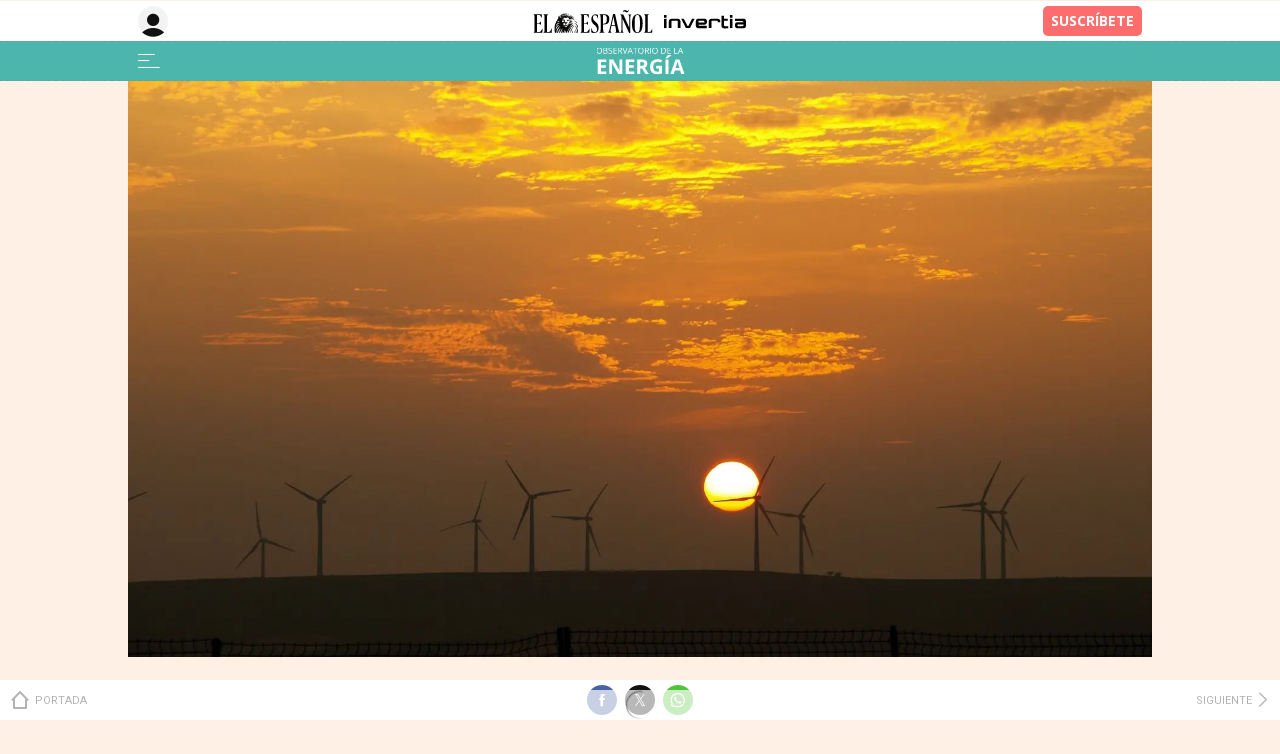

--- FILE ---
content_type: text/html; charset=UTF-8
request_url: https://www.elespanol.com/invertia/empresas/energia/20210718/ue-provocar-cambio-relaciones-comerciales-marruecos-argelia/597190620_0.amp.html
body_size: 29261
content:
<!DOCTYPE html>
<html amp lang="es" i-amphtml-layout="" i-amphtml-no-boilerplate="" transformed="self;v=1">


    <head><meta charset="UTF-8"><meta name="viewport" content="width=device-width, initial-scale=1.0, minimum-scale=1.0"><link rel="preload" as="script" href="https://cdn.ampproject.org/v0.js"><style amp-runtime="" i-amphtml-version="012405160547000">html{overflow-x:hidden!important}html.i-amphtml-fie{height:100%!important;width:100%!important}html:not([amp4ads]),html:not([amp4ads]) body{height:auto!important}html:not([amp4ads]) body{margin:0!important}body{-webkit-text-size-adjust:100%;-moz-text-size-adjust:100%;-ms-text-size-adjust:100%;text-size-adjust:100%}html.i-amphtml-singledoc.i-amphtml-embedded{-ms-touch-action:pan-y pinch-zoom;touch-action:pan-y pinch-zoom}html.i-amphtml-fie>body,html.i-amphtml-singledoc>body{overflow:visible!important}html.i-amphtml-fie:not(.i-amphtml-inabox)>body,html.i-amphtml-singledoc:not(.i-amphtml-inabox)>body{position:relative!important}html.i-amphtml-ios-embed-legacy>body{overflow-x:hidden!important;overflow-y:auto!important;position:absolute!important}html.i-amphtml-ios-embed{overflow-y:auto!important;position:static}#i-amphtml-wrapper{overflow-x:hidden!important;overflow-y:auto!important;position:absolute!important;top:0!important;left:0!important;right:0!important;bottom:0!important;margin:0!important;display:block!important}html.i-amphtml-ios-embed.i-amphtml-ios-overscroll,html.i-amphtml-ios-embed.i-amphtml-ios-overscroll>#i-amphtml-wrapper{-webkit-overflow-scrolling:touch!important}#i-amphtml-wrapper>body{position:relative!important;border-top:1px solid transparent!important}#i-amphtml-wrapper+body{visibility:visible}#i-amphtml-wrapper+body .i-amphtml-lightbox-element,#i-amphtml-wrapper+body[i-amphtml-lightbox]{visibility:hidden}#i-amphtml-wrapper+body[i-amphtml-lightbox] .i-amphtml-lightbox-element{visibility:visible}#i-amphtml-wrapper.i-amphtml-scroll-disabled,.i-amphtml-scroll-disabled{overflow-x:hidden!important;overflow-y:hidden!important}amp-instagram{padding:54px 0px 0px!important;background-color:#fff}amp-iframe iframe{box-sizing:border-box!important}[amp-access][amp-access-hide]{display:none}[subscriptions-dialog],body:not(.i-amphtml-subs-ready) [subscriptions-action],body:not(.i-amphtml-subs-ready) [subscriptions-section]{display:none!important}amp-experiment,amp-live-list>[update]{display:none}amp-list[resizable-children]>.i-amphtml-loading-container.amp-hidden{display:none!important}amp-list [fetch-error],amp-list[load-more] [load-more-button],amp-list[load-more] [load-more-end],amp-list[load-more] [load-more-failed],amp-list[load-more] [load-more-loading]{display:none}amp-list[diffable] div[role=list]{display:block}amp-story-page,amp-story[standalone]{min-height:1px!important;display:block!important;height:100%!important;margin:0!important;padding:0!important;overflow:hidden!important;width:100%!important}amp-story[standalone]{background-color:#000!important;position:relative!important}amp-story-page{background-color:#757575}amp-story .amp-active>div,amp-story .i-amphtml-loader-background{display:none!important}amp-story-page:not(:first-of-type):not([distance]):not([active]){transform:translateY(1000vh)!important}amp-autocomplete{position:relative!important;display:inline-block!important}amp-autocomplete>input,amp-autocomplete>textarea{padding:0.5rem;border:1px solid rgba(0,0,0,.33)}.i-amphtml-autocomplete-results,amp-autocomplete>input,amp-autocomplete>textarea{font-size:1rem;line-height:1.5rem}[amp-fx^=fly-in]{visibility:hidden}amp-script[nodom],amp-script[sandboxed]{position:fixed!important;top:0!important;width:1px!important;height:1px!important;overflow:hidden!important;visibility:hidden}
/*# sourceURL=/css/ampdoc.css*/[hidden]{display:none!important}.i-amphtml-element{display:inline-block}.i-amphtml-blurry-placeholder{transition:opacity 0.3s cubic-bezier(0.0,0.0,0.2,1)!important;pointer-events:none}[layout=nodisplay]:not(.i-amphtml-element){display:none!important}.i-amphtml-layout-fixed,[layout=fixed][width][height]:not(.i-amphtml-layout-fixed){display:inline-block;position:relative}.i-amphtml-layout-responsive,[layout=responsive][width][height]:not(.i-amphtml-layout-responsive),[width][height][heights]:not([layout]):not(.i-amphtml-layout-responsive),[width][height][sizes]:not(img):not([layout]):not(.i-amphtml-layout-responsive){display:block;position:relative}.i-amphtml-layout-intrinsic,[layout=intrinsic][width][height]:not(.i-amphtml-layout-intrinsic){display:inline-block;position:relative;max-width:100%}.i-amphtml-layout-intrinsic .i-amphtml-sizer{max-width:100%}.i-amphtml-intrinsic-sizer{max-width:100%;display:block!important}.i-amphtml-layout-container,.i-amphtml-layout-fixed-height,[layout=container],[layout=fixed-height][height]:not(.i-amphtml-layout-fixed-height){display:block;position:relative}.i-amphtml-layout-fill,.i-amphtml-layout-fill.i-amphtml-notbuilt,[layout=fill]:not(.i-amphtml-layout-fill),body noscript>*{display:block;overflow:hidden!important;position:absolute;top:0;left:0;bottom:0;right:0}body noscript>*{position:absolute!important;width:100%;height:100%;z-index:2}body noscript{display:inline!important}.i-amphtml-layout-flex-item,[layout=flex-item]:not(.i-amphtml-layout-flex-item){display:block;position:relative;-ms-flex:1 1 auto;flex:1 1 auto}.i-amphtml-layout-fluid{position:relative}.i-amphtml-layout-size-defined{overflow:hidden!important}.i-amphtml-layout-awaiting-size{position:absolute!important;top:auto!important;bottom:auto!important}i-amphtml-sizer{display:block!important}@supports (aspect-ratio:1/1){i-amphtml-sizer.i-amphtml-disable-ar{display:none!important}}.i-amphtml-blurry-placeholder,.i-amphtml-fill-content{display:block;height:0;max-height:100%;max-width:100%;min-height:100%;min-width:100%;width:0;margin:auto}.i-amphtml-layout-size-defined .i-amphtml-fill-content{position:absolute;top:0;left:0;bottom:0;right:0}.i-amphtml-replaced-content,.i-amphtml-screen-reader{padding:0!important;border:none!important}.i-amphtml-screen-reader{position:fixed!important;top:0px!important;left:0px!important;width:4px!important;height:4px!important;opacity:0!important;overflow:hidden!important;margin:0!important;display:block!important;visibility:visible!important}.i-amphtml-screen-reader~.i-amphtml-screen-reader{left:8px!important}.i-amphtml-screen-reader~.i-amphtml-screen-reader~.i-amphtml-screen-reader{left:12px!important}.i-amphtml-screen-reader~.i-amphtml-screen-reader~.i-amphtml-screen-reader~.i-amphtml-screen-reader{left:16px!important}.i-amphtml-unresolved{position:relative;overflow:hidden!important}.i-amphtml-select-disabled{-webkit-user-select:none!important;-ms-user-select:none!important;user-select:none!important}.i-amphtml-notbuilt,[layout]:not(.i-amphtml-element),[width][height][heights]:not([layout]):not(.i-amphtml-element),[width][height][sizes]:not(img):not([layout]):not(.i-amphtml-element){position:relative;overflow:hidden!important;color:transparent!important}.i-amphtml-notbuilt:not(.i-amphtml-layout-container)>*,[layout]:not([layout=container]):not(.i-amphtml-element)>*,[width][height][heights]:not([layout]):not(.i-amphtml-element)>*,[width][height][sizes]:not([layout]):not(.i-amphtml-element)>*{display:none}amp-img:not(.i-amphtml-element)[i-amphtml-ssr]>img.i-amphtml-fill-content{display:block}.i-amphtml-notbuilt:not(.i-amphtml-layout-container),[layout]:not([layout=container]):not(.i-amphtml-element),[width][height][heights]:not([layout]):not(.i-amphtml-element),[width][height][sizes]:not(img):not([layout]):not(.i-amphtml-element){color:transparent!important;line-height:0!important}.i-amphtml-ghost{visibility:hidden!important}.i-amphtml-element>[placeholder],[layout]:not(.i-amphtml-element)>[placeholder],[width][height][heights]:not([layout]):not(.i-amphtml-element)>[placeholder],[width][height][sizes]:not([layout]):not(.i-amphtml-element)>[placeholder]{display:block;line-height:normal}.i-amphtml-element>[placeholder].amp-hidden,.i-amphtml-element>[placeholder].hidden{visibility:hidden}.i-amphtml-element:not(.amp-notsupported)>[fallback],.i-amphtml-layout-container>[placeholder].amp-hidden,.i-amphtml-layout-container>[placeholder].hidden{display:none}.i-amphtml-layout-size-defined>[fallback],.i-amphtml-layout-size-defined>[placeholder]{position:absolute!important;top:0!important;left:0!important;right:0!important;bottom:0!important;z-index:1}amp-img[i-amphtml-ssr]:not(.i-amphtml-element)>[placeholder]{z-index:auto}.i-amphtml-notbuilt>[placeholder]{display:block!important}.i-amphtml-hidden-by-media-query{display:none!important}.i-amphtml-element-error{background:red!important;color:#fff!important;position:relative!important}.i-amphtml-element-error:before{content:attr(error-message)}i-amp-scroll-container,i-amphtml-scroll-container{position:absolute;top:0;left:0;right:0;bottom:0;display:block}i-amp-scroll-container.amp-active,i-amphtml-scroll-container.amp-active{overflow:auto;-webkit-overflow-scrolling:touch}.i-amphtml-loading-container{display:block!important;pointer-events:none;z-index:1}.i-amphtml-notbuilt>.i-amphtml-loading-container{display:block!important}.i-amphtml-loading-container.amp-hidden{visibility:hidden}.i-amphtml-element>[overflow]{cursor:pointer;position:relative;z-index:2;visibility:hidden;display:initial;line-height:normal}.i-amphtml-layout-size-defined>[overflow]{position:absolute}.i-amphtml-element>[overflow].amp-visible{visibility:visible}template{display:none!important}.amp-border-box,.amp-border-box *,.amp-border-box :after,.amp-border-box :before{box-sizing:border-box}amp-pixel{display:none!important}amp-analytics,amp-auto-ads,amp-story-auto-ads{position:fixed!important;top:0!important;width:1px!important;height:1px!important;overflow:hidden!important;visibility:hidden}amp-story{visibility:hidden!important}html.i-amphtml-fie>amp-analytics{position:initial!important}[visible-when-invalid]:not(.visible),form [submit-error],form [submit-success],form [submitting]{display:none}amp-accordion{display:block!important}@media (min-width:1px){:where(amp-accordion>section)>:first-child{margin:0;background-color:#efefef;padding-right:20px;border:1px solid #dfdfdf}:where(amp-accordion>section)>:last-child{margin:0}}amp-accordion>section{float:none!important}amp-accordion>section>*{float:none!important;display:block!important;overflow:hidden!important;position:relative!important}amp-accordion,amp-accordion>section{margin:0}amp-accordion:not(.i-amphtml-built)>section>:last-child{display:none!important}amp-accordion:not(.i-amphtml-built)>section[expanded]>:last-child{display:block!important}
/*# sourceURL=/css/ampshared.css*/</style><meta name="amp-consent-blocking" content=""><meta property="og:site_name" content="El Español"><meta property="nrbi:sections" content="Invertia"><meta name="description" content="La ambición climática de la Unión Europea pasa por la independencia energética. Las renovables sustituirán las importaciones de fósiles."><meta name="keywords" content="Gas,Argelia,Unión Europea (UE),Descarbonización,Transición energética,Observatorio de la Energía"><meta name="news_keywords" content="Gas, Argelia, Unión Europea (UE), Descarbonización, Transición energética, Observatorio de la Energía"><meta name="robots" content="max-image-preview:large"><meta property="nrbi:authors" content="Laura Ojea"><meta property="article:published_time" content="2021-07-18T03:09:19+02:00"><meta property="article:modified_time" content="2021-07-18T03:09:19+02:00"><meta property="article:tag" content="Gas"><meta property="article:tag" content="Argelia"><meta property="article:tag" content="Unión Europea (UE)"><meta property="article:tag" content="Descarbonización"><meta property="article:tag" content="Transición energética"><meta property="article:tag" content="Energías renovables"><meta property="article:section" content="Observatorio de la Energía"><meta property="mrf:tags" content="unidadProduccion:Invertia"><meta property="og:type" content="article"><meta property="og:title" content="El giro verde de la UE puede provocar un cambio en las relaciones comerciales con Marruecos y Argelia"><meta property="og:url" content="https://www.elespanol.com/invertia/empresas/energia/20210718/ue-provocar-cambio-relaciones-comerciales-marruecos-argelia/597190620_0.html"><meta property="og:description" content="La ambici&amp;oacute;n clim&amp;aacute;tica de la Uni&amp;oacute;n Europea pasa por la independencia energ&amp;eacute;tica. Las renovables sustituir&amp;aacute;n las importaciones de f&amp;oacute;siles."><meta property="og:image" content="https://s1.elespanol.com/2021/07/08/invertia/disruptores/autonomias/la-rioja/594951616_195424963_1706x960.jpg"><meta property="og:image:width" content="1706"><meta property="og:image:height" content="960"><meta property="fb:app_id" content="444081839135169"><meta name="twitter:card" content="summary_large_image"><meta name="twitter:site" content="@invertia"><meta name="twitter:title" content="El giro verde de la UE puede provocar un cambio en las relaciones comerciales con Marruecos y Argelia"><meta name="twitter:description" content="La ambición climática de la Unión Europea pasa por la independencia energética. Las renovables sustituirán las importaciones de fósiles."><meta name="twitter:image" content="https://s1.elespanol.com/2021/07/08/invertia/disruptores/autonomias/la-rioja/594951616_195424963_1706x960.jpg"><meta name="amp-script-src" content="sha384-8A1igF7XvFGUNWie9QzAxercnfEJWuXEBlF8PPvSBeNk1og_ghAXs5LTNkk7faC3 sha384-RFMg-itSgB4Tm2Gr0TwatN2jLY7kTNpPpU8ObbH5o8XB-VzCftGj7m9o2racKcZP"><link rel="preconnect" href="https://fonts.googleapis.com"><link rel="preconnect" href="https://fonts.gstatic.com" crossorigin><script async src="https://cdn.ampproject.org/v0.js"></script><script async custom-element="amp-accordion" src="https://cdn.ampproject.org/v0/amp-accordion-0.1.js"></script><script async custom-element="amp-ad" src="https://cdn.ampproject.org/v0/amp-ad-0.1.js"></script><script async custom-element="amp-analytics" src="https://cdn.ampproject.org/v0/amp-analytics-0.1.js"></script><script async custom-element="amp-bind" src="https://cdn.ampproject.org/v0/amp-bind-0.1.js"></script><script async custom-element="amp-carousel" src="https://cdn.ampproject.org/v0/amp-carousel-0.1.js"></script><script async custom-element="amp-consent" src="https://cdn.ampproject.org/v0/amp-consent-0.1.js"></script><script async custom-element="amp-iframe" src="https://cdn.ampproject.org/v0/amp-iframe-0.1.js"></script><script async custom-element="amp-list" src="https://cdn.ampproject.org/v0/amp-list-0.1.js"></script><script async="" custom-template="amp-mustache" src="https://cdn.ampproject.org/v0/amp-mustache-0.2.js"></script><script async custom-element="amp-script" src="https://cdn.ampproject.org/v0/amp-script-0.1.js"></script><script async custom-element="amp-sidebar" src="https://cdn.ampproject.org/v0/amp-sidebar-0.1.js"></script><script async custom-element="amp-social-share" src="https://cdn.ampproject.org/v0/amp-social-share-0.1.js"></script><script async custom-element="amp-sticky-ad" src="https://cdn.ampproject.org/v0/amp-sticky-ad-1.0.js"></script><script async custom-element="amp-timeago" src="https://cdn.ampproject.org/v0/amp-timeago-0.1.js"></script><link rel="shortcut icon" type="image/x-icon" href="https://s1.elespanol.com/2020/02/26/favicon-invertia.ico"><link rel="icon" sizes="32x32" href="https://s1.elespanol.com/2022/10/04/invertia_-_32.png"><link rel="icon" sizes="96x96" href="https://s1.elespanol.com/2022/10/04/invertia_-_96.png"><link rel="icon" sizes="180x180" href="https://s1.elespanol.com/2022/10/04/invertia_-_180.png"><link href="https://fonts.googleapis.com/css2?family=Petrona:ital,wght@0,100;0,200;0,300;0,400;0,500;0,600;0,700;0,800;1,100;1,200;1,300;1,400;1,500;1,600;1,700;1,800&amp;family=Open+Sans:ital,wght@0,300;0,400;0,500;0,600;0,700;0,800;1,300;1,400;1,500;1,600;1,700;1,800&amp;family=Roboto:wght@300;400;500;700&amp;family=Noto+Serif:ital,wght@0,400;0,700;1,400;1,700&amp;family=Roboto+Condensed:ital,wght@0,300;0,400;0,700;1,300;1,400;1,700&amp;family=Merriweather:ital,wght@0,300;0,400;0,700;1,300;1,400;1,700&amp;family=Fjalla+One&amp;family=Playfair+Display:ital,wght@0,400;0,500;0,600;0,700;0,800;1,400;1,500;1,600;1,700;1,800&amp;family=Fira+Sans:ital,wght@0,100;0,200;0,300;0,400;0,500;0,600;0,700;0,800;1,100;1,200;1,300;1,400;1,500;1,600;1,700;1,800&amp;family=Roboto+Slab:wght@700&amp;family=Zilla+Slab:ital,wght@1,700&amp;family=Urbanist:ital,wght@0,100;0,300;0,400;0,500;0,600;0,700;1,100;1,300;1,400;1,500;1,600;1,700&amp;display=swap" rel="stylesheet"><style amp-custom>::-moz-selection{background:#98e0e8}::selection{background:#98e0e8}body{-webkit-overflow-scrolling:touch;-webkit-text-size-adjust:none}*{margin:0;padding:0;border:0;outline:0;vertical-align:baseline;background:rgba(0,0,0,0);box-sizing:border-box}h1,h2,h3,h4,h5,h6,th,td,caption{font-weight:normal}li{list-style:none;position:relative}img{max-width:100%}a img{border:0}th,td{vertical-align:top}table{border-collapse:collapse;border-spacing:0}address{font-style:normal}article,aside,details,figcaption,figure,footer,header,hgroup,menu,nav,section,pre{display:block}blockquote,q{quotes:none}ins{background-color:#ccc;color:#000;text-decoration:none}del{text-decoration:line-through}abbr[title],dfn[title]{border-bottom:1px dotted;cursor:help}table{border-collapse:collapse;border-spacing:0}hr{display:block;height:1px;border:0;border-top:1px solid #ccc;margin:1em 0;padding:0}input,select{vertical-align:middle}.History,.Liveblog{color:#323232;font-family:Arial;font-size:100%;line-height:1.5;position:relative}.container{position:relative;background-color:#fff;width:100%;max-width:1024px;margin:0 auto;min-width:get-size(small)-40px}@media screen and (max-width: 599px){.container{min-height:1200px}}@media screen and (max-width: 599px){.Subscription .container{min-height:0}}.content{width:100%;max-width:1024px;margin:0 auto}.content::before,.content::after{content:"";display:table}.content::after{clear:both}@font-face{font-family:"IconosElEspanol";font-style:normal;font-weight:400;font-display:block;src:url("https://s1.eestatic.com/assets/amp/v2/static/fonts/IconosElEspanol/IconosElEspanol.woff?d=3") format("woff"),url("https://s1.eestatic.com/assets/amp/v2/static/fonts/IconosElEspanol/IconosElEspanol.svg?d=3#IconosElEspanol") format("svg")}@font-face{font-family:"Gilroy";font-style:normal;font-weight:300;src:local("FontsFree Net Gilroy Light"),local("FontsFree-Net-Gilroy-Light"),url("https://s1.eestatic.com/assets/amp/v2/static/fonts/Gilroy/FontsFree-Net-Gilroy-Light.woff2") format("woff2")}@font-face{font-family:"Gilroy";font-style:normal;font-weight:700;src:local("Gilroy ExtraBold"),local("Gilroy-ExtraBold"),url("https://s1.eestatic.com/assets/amp/v2/static/fonts/Gilroy/FontsFree-Net-Gilroy-ExtraBold.woff2") format("woff2")}@font-face{font-family:"Breve";font-style:normal;font-weight:700;src:local("breve black italic"),local("breve-black-italic"),url("https://s1.eestatic.com/assets/amp/v2/static/fonts/Breve/BreveText-BlackItalic.woff2") format("woff2")}body.main-story{background-color:#FFF0E5}body.main-story .article,body.main-story .full-article,body.main-story .article__related{background-color:#FFF0E5}body.main-story footer.container-footer{background-color:#FFF0E5}.toggle-sidebar{position:relative;transition:all .3s ease;cursor:pointer;left:0;display:flex;align-items:center}.toggle-sidebar::before{content:"";font-size:15px;line-height:20px;color:#fff;font-family:"IconosElEspanol"}.close-sidebar{display:block;position:absolute;box-sizing:border-box;height:35px;width:40px;left:14px;padding:10px 14px;background-color:#fff;cursor:pointer;border-radius:2px;top:12px;box-shadow:inset 0 1px 5px 0 rgba(0,0,0,.3)}.close-sidebar:before{content:"";font-size:24px;line-height:20px;color:var(--colorAspa, #111);font-family:"IconosElEspanol";position:absolute;top:9px;left:8px}amp-sidebar{width:315px;background-color:rgba(0,0,0,0);top:0}header a{text-decoration:none;color:inherit}.container-main-header-vertical{background:#4DB6AC;height:auto;width:100%;position:sticky;z-index:1}.container-main-header-vertical::after{content:"";background-image:linear-gradient(to right, #868686 16%, rgba(255, 255, 255, 0) 0%);background-position:top,right,bottom,left;background-repeat:repeat-x;background-size:7px 1px;position:absolute;left:0px;top:0;display:block;height:1px;line-height:100px;width:100%;z-index:2}.container-main-header-vertical::before{content:"";background-image:linear-gradient(to right, #868686 16%, rgba(255, 255, 255, 0) 0%);background-position:top,right,bottom,left;background-repeat:repeat-x;background-size:7px 1px;position:absolute;left:0px;bottom:0;display:block;height:1px;line-height:100px;width:100%;z-index:2}.container-main-header-vertical .main-header-vertical{align-items:center;display:flex;max-width:1024px;height:40px;justify-content:space-between;padding:0 10px;position:relative;width:100%;z-index:9999;margin:0 auto}.container-main-header-vertical .main-header-vertical__logo{flex:auto;margin:0;padding-bottom:0;text-align:center;display:flex;justify-content:center;flex-flow:column wrap;position:absolute;top:50%;left:50%;transform:translate(-50%, -50%)}.container-main-header-vertical .main-header-vertical__logo h1{margin-bottom:0px}.container-main-header-vertical .main-header-vertical__link{width:auto;display:flex;justify-content:flex-start;align-items:center;position:relative}.container-main-header-vertical .main-header-vertical__link::after{content:"";background-image:url(https://s1.elespanol.com/2024/02/08/logo-obs-Energia-Reduced.svg);background-repeat:no-repeat;background-position:center;background-size:contain;display:inline-block;height:27px;width:133px}.container-main-header-vertical .main-header-vertical__link .hidden-text{display:none}.container-main-header-vertical .main-header-vertical__menu-btn{margin-right:8px;min-height:30px;position:relative;transition:all .3s ease;cursor:pointer}.container-main-header-vertical .main-header-vertical__menu-btn:before{display:inline-block;content:"";font-size:24px;line-height:#fff;color:20px;font-family:"IconosElEspanol";vertical-align:middle;min-width:36px}.container-main-header-vertical .main-header-vertical__menu-btn:hover{opacity:.7}.container-main-header-vertical .main-header-vertical__wrapper{position:absolute;top:40px;left:0;width:100%;height:25px;display:flex;justify-content:center;align-items:center;background-color:#FFF0E5}.container-main-header-vertical .main-header-vertical__wrapper::after{content:"";background-image:linear-gradient(to right, var(--mainHeaderBorder_color, #868686) 16%, rgba(255, 255, 255, 0) 0%);background-position:top,right,bottom,left;background-repeat:repeat-x;background-size:5px 1px;position:absolute;left:0px;bottom:0;height:1px;width:100%;z-index:11}.container-main-header-vertical .main-header-vertical__wrapper--sponsor-link{display:flex}.container-main-header-vertical .main-header-vertical__wrapper--sponsor-link::after{content:"";background-image:var(--mainHeaderLogoSponsorshipMobile_url, url("https://s1.eestatic.com/assets/amp/v2/static/images/logo-default.svg"));height:15px;width:107px;background-position:center;background-repeat:no-repeat;background-size:contain}.container-main-header-vertical .main-header-vertical__wrapper--sponsor-logo{display:none}.container-main-header-vertical .main-header-vertical .menu-login{background:#fff;border:1px solid #e5e5e5;border-radius:2px;display:none;height:-moz-fit-content;height:fit-content;max-height:0;padding:10px;position:absolute;right:0;top:calc(100% + 2px);transition:max-height .3s ease-out;width:174px;z-index:1111;font-family:"Open Sans",sans-serif}@media screen and (min-width: 768px){.container-main-header-vertical .main-header-vertical .menu-login{right:unset}}.container-main-header-vertical .main-header-vertical .menu-login[data-status=on]{display:block;max-height:210px;transition:max-height .3s ease-in}.container-main-header-vertical .main-header-vertical .menu-login__item{background:#f3f3f3;color:#000;display:block;height:40px;font-size:14px;line-height:40px;margin-bottom:5px;padding:0 10px;text-align:left;text-transform:uppercase;width:154px}.container-main-header-vertical .main-header-vertical .menu-login__item--color{background:var --mainHeaderLoginVertical_background,#fd6d6d;color:var --mainHeaderLoginVertical_color,#111}.container-main-header-vertical .main-header-vertical .menu-login__item--color:hover{color:#fff}.amp-social-share-facebook,.amp-social-share-twitter,.amp-social-share-email,.amp-social-share-whatsapp,.amp-social-share-telegram,.amp-social-share-linkedin{background-color:rgba(0,0,0,0)}.amp-social-share-linkedin{background-image:none}header a{text-decoration:none;color:inherit}header.header-container{position:sticky;top:0px;background:#fff;height:calc(var(--headerMobileTopBar) + var(--headerMobileMainBar));width:100%;z-index:999}header.header-container.Sponsored{height:calc(var(--headerMobileTopBar) + var(--headerMobileMainBar) + var(--headerSponsorBar))}.main-header{align-items:center;display:flex;max-width:1024px;height:40px;justify-content:space-between;padding:0 10px;margin:0 auto;position:relative;width:100%;z-index:100}.main-header__logo{flex:auto;margin:0;padding-bottom:0;position:absolute;top:50%;left:50%;transform:translate(-50%, -50%);z-index:9}.main-header__logo h1{margin-bottom:0px}.main-header__link{width:auto;display:flex;justify-content:flex-start;position:relative}.main-header__link::after{content:"";background-image:url(https://s1.elespanol.com/2024/02/08/logo-ee.svg);background-repeat:no-repeat;background-position:center;background-size:contain;display:inline-block;height:36px;width:186px;max-width:120px}.main-header__link .hidden-text{display:none}.main-header__wrapper{width:100%}.main-header__wrapper-user{align-items:center;display:flex;position:relative;justify-content:space-between;width:100%}.main-header__user{align-items:center;display:flex;font-size:14px;text-transform:uppercase;transition:all .3s ease}.main-header__user:hover{opacity:.7}.main-header__user .item__more{display:inline-block;margin-left:8px;transition:transform .5s ease}.main-header__login{align-items:center;background:#f3f3f3;border-radius:50%;display:flex;height:30px;font:18px/24px "Open Sans",sans-serif;justify-content:center;position:relative;width:30px;margin-right:10px}@media(max-width: 320px){.main-header__login{width:30px;height:30px}}.main-header__login::before{content:"";font-size:23px;color:#111;content:"";font-size:23px;line-height:20px;color:#111;font-family:"IconosElEspanol";bottom:0;display:block;left:50%;line-height:1;position:absolute;transform:translateX(-50%)}.main-header__subscribe{align-items:center;background:#FD6D6D;color:#fff;font-family:"Open Sans",sans-serif;display:flex;justify-content:center;min-height:30px;height:auto;margin-left:0px;text-align:center;border-radius:5px;text-transform:uppercase;vertical-align:middle;transition:all .3s ease;width:auto;-webkit-appearance:none}.main-header__subscribe:hover{opacity:.6}.main-header__subscribe:after{content:"Suscríbete";font-size:12px;line-height:16px;font-weight:700;text-transform:uppercase;margin:0 5px;padding:3px}@media screen and (min-width: 360px){.main-header__subscribe:after{font-size:14px}}.main-header__subscribe:visited{color:#fff}.main-header__subscribe .text-btn-login{display:none}.main-header__iconLeon{display:none}.main-header-content{display:block;background-color:#fff;padding:20px 20px;position:fixed;top:70px;border-radius:4px;overflow-x:hidden;overflow-y:visible;height:80vh;left:14px}.main-header-content .panel__title{color:#868686;text-transform:uppercase;font-size:12px;border-top:1px solid #bdbdbd;width:100%;display:block;margin-bottom:5px;position:relative;font-family:"Open Sans",sans-serif}.main-header-content .panel__title span{border-top:1px solid #111;margin-top:-1px;display:inline-block;padding-top:5px}.main-header-content .panel__list{list-style:none;padding:0}.main-header-content .panel__list a{text-decoration:none;color:#000;font-size:13px;padding:10px 0 10px 10px;display:inline-block;width:100%}.main-header-content .panel__list .list__item{text-transform:uppercase;position:relative}.main-header-content .panel__list .list__item a{padding-left:0}.main-header-content .panel__list--dropdown .list__item{background-color:#f3f3f3;margin-bottom:5px}.main-header-content .panel__list--dropdown .list__item a{padding-left:10px}.main-header-content .panel__list--dropdown .list__item h2,.main-header-content .panel__list--dropdown .list__item h3,.main-header-content .panel__list--dropdown .list__item h4,.main-header-content .panel__list--dropdown .list__item a{font-family:"Open Sans",sans-serif;font-weight:400;line-height:1;margin:0}.main-header-content .panel__list--dropdown .list__item .item__more{position:absolute;top:0;width:40px;right:0;height:40px;border:0}.main-header-content .panel__list--dropdown .list__item>.more{border:1px solid #f3f3f3}.main-header-content .panel__list--dropdown .more{padding:0;list-style:none}.main-header-content .panel__list--dropdown .more__item{background-color:#fff;position:relative}.main-header-content .panel__list--dropdown .more__item:last-child a::before{display:none}.main-header-content .panel__list--dropdown .more__item a{padding:10px 0;margin:0 10px;width:calc(100% - 20px);position:relative}.main-header-content .panel__list--dropdown .more__item a::after{content:"";background-image:linear-gradient(to right, #868686 16%, rgba(255, 255, 255, 0) 0%);background-position:top,right,bottom,left;background-repeat:repeat-x;background-size:7px 1px;display:block;height:1px;line-height:100px;z-index:0;width:100%;bottom:0;left:0;position:absolute}.main-header-content .panel__list--dropdown .more__item .item__more{right:-1px}.main-header-content .panel__list--dropdown .list__item .item__more{width:40px}.main-header-content .panel__list--dropdown .list__item .item__more:after{content:"";font-family:"IconosElEspanol"}.main-header-content .panel__list--dropdown .list__item[expanded] .item__more::after{content:"";font-family:"IconosElEspanol"}.main-header-content .panel__list--vertical{display:inline-flex;flex-wrap:wrap;font-size:0;position:relative}.main-header-content .panel__list--vertical .list__item{display:inline-block;text-transform:none;width:100%}.main-header-content .panel__list--vertical a{font-size:16px;font-family:"Open Sans",sans-serif}.main-header-content .panel__list--vertical amp-img{border-radius:50%;height:30px;margin-right:5px;max-width:30px;vertical-align:middle}.main-header-content .panel__list--services,.main-header-content .panel__list--premium{display:inline-flex;flex-wrap:wrap}.main-header-content .panel__list--services .list__item,.main-header-content .panel__list--premium .list__item{display:inline-block;text-transform:none;width:100%;font-family:"Open Sans",sans-serif}.main-header-content .panel__list--services .list__item a,.main-header-content .panel__list--premium .list__item a{padding:5px 0}.main-header-content .panel__footer{align-items:center;display:flex;flex-wrap:wrap;position:relative}.main-header-content .panel__footer::after{content:"";background-image:linear-gradient(to right, #868686 16%, rgba(255, 255, 255, 0) 0%);background-position:top,right,bottom,left;background-repeat:repeat-x;background-size:7px 1px;display:block;height:1px;line-height:100px;z-index:0;width:100%;bottom:66px;left:0;position:absolute}.main-header-content .panel__footer .footer__title{color:#000;font-size:9px;line-height:10px;margin-right:6px;min-width:52px}.main-header-content .panel__footer .footer__list{display:flex;margin:0;padding:0;position:relative;padding-top:10px}.main-header-content .panel__footer .footer__list .list__item{display:inline-block;text-align:center;margin-right:12px;width:25px}.main-header-content .panel__footer .footer__list .list__item:last-child{margin-right:0}.main-header-content .panel__footer .footer__list .list__item>amp-social-share{cursor:pointer;position:absolute;top:50%;left:50%}.main-header-content .panel__footer .footer__list .list__item amp-social-share{max-width:20px;max-height:20px;border-radius:34px}.main-header-content .panel__footer .footer__list .list__item--fb::after{content:"";font-family:"IconosElEspanol";font-size:1.5em}.main-header-content .panel__footer .footer__list .list__item--tw::after{content:"";font-size:17px;font-family:"IconosElEspanol";position:relative;top:3px}.main-header-content .panel__footer .footer__list .list__item--ig::after{content:"";font-family:"IconosElEspanol";font-size:1.5em}.main-header-content .panel__footer .footer__list .list__item--in::after{content:"";font-family:"IconosElEspanol";font-size:1.5em}.main-header-content .panel__footer .footer__list .list__item--yt::after{content:"";font-family:"IconosElEspanol";font-size:1.5em}.main-header-content .panel__footer .footer__list .list__item--tt::after{content:"";font-size:21px;font-family:"IconosElEspanol";font-size:1.5em}.main-header-content .panel__footer .footer__list .list__item--wh::after{content:"";font-size:23px;font-family:"IconosElEspanol"}.main-header-content .panel__footer .footer__address{display:block;font-size:9px;width:100%;padding-top:10px}.main-header__container-item{display:flex;flex-direction:column;margin:0 auto;position:relative;width:100%}.main-header__item-burguer{flex-shrink:0;position:relative;width:100%;margin-bottom:1rem}.main-header__item-burguer:last-of-type{margin-right:0}.main-header__item-burguer:nth-child(3){width:100%}.main-header__item-burguer:nth-child(4) .row{display:block;position:relative}.main-header__item-burguer:nth-child(4) .row .item{width:100%}.main-header__container-rrss{display:block;margin:0 auto;position:relative;height:200px;width:100%}.main-header__item-rrss{position:relative;width:100%}.header-container.secondary-vertical .main-header__logo>div{display:flex}.header-container.secondary-vertical .main-header__link--double::before{content:"";background-image:url(https://s1.elespanol.com/2024/02/08/logo-invertia-black.svg);background-position:center;background-repeat:no-repeat;background-size:contain;display:inline-block;width:84px;height:14px;max-width:120px;margin-left:10px;margin-top:12px}.header-container.secondary-vertical .main-header__link--double .hidden-text{display:none}.header-container.secondary-vertical .main-header__subscribe{display:none}@media screen and (min-width: 460px){.header-container.secondary-vertical .main-header__subscribe{display:flex}}body .Story .ed-submenu[amp-fx=float-in-top]{position:sticky;top:0px;overflow:hidden;z-index:999;width:100%}body .Story .ed-trends{background:#000;position:relative;display:flex;justify-content:flex-start;align-items:center}body .Story .ed-trends:after{position:absolute;content:"";width:30px;height:100%;top:0;right:0;z-index:12;background:linear-gradient(to right, rgba(0, 0, 0, 0) 0%, rgb(0, 0, 0) 100%);display:block}body .Story .ed-trends__title{font-family:"Open Sans",sans-serif;font-style:normal;font-weight:700;font-size:10px;line-height:10px;color:#fff;white-space:nowrap;margin-left:10px;margin-right:10px}body .Story .ed-trends__carrusel{display:flex;align-items:center;position:relative;width:calc(100% - 30px);max-width:1625px;height:35px;max-width:-moz-max-content;max-width:max-content;max-height:35px}body .Story .ed-trends__carrusel [aria-live=polite]{position:relative;display:flex;align-items:center;overflow-x:scroll;overflow-y:hidden;scroll-behavior:smooth;cursor:grab;scrollbar-width:none}body .Story .ed-trends__carrusel [aria-live=polite]::-webkit-scrollbar{display:none}body .Story .ed-trends__carrusel [aria-live=polite] .url-entry{display:flex;flex-shrink:0;margin-right:20px}body .Story .ed-trends__carrusel [aria-live=polite] .url-entry:first-of-type{margin-left:20px}body .Story .ed-trends__carrusel [aria-live=polite] .url-entry:last-child{margin-right:80px;padding-right:0}body .Story .ed-trends__carrusel [aria-live=polite] .url-entry a{font-family:"Open Sans",sans-serif;font-style:normal;font-weight:500;font-size:10px;line-height:12px;color:#fff;text-decoration:none}@media only screen and (min-device-width: 320px)and (max-device-width: 480px)and (-webkit-min-device-pixel-ratio: 2){.Story .ed-submenu .ed-trends__carrusel{width:calc(100% - 120px)}.Story .ed-submenu .ed-trends:after{width:100px}}.article-body__address{margin-bottom:10px}@media screen and (min-width: 768px){.article-body__address{max-width:708px;margin-left:auto;margin-right:auto}}.article-body__address a{color:#4DB6AC;text-decoration:none}.address__author{font-family:"Roboto",sans-serif;font-weight:500;font-size:14px;color:#7e848b}.address__author::before{content:",";color:#70757a;margin-left:5px;margin-right:5px;font-family:"Roboto",sans-serif;font-weight:400;font-size:14px;line-height:20px}.address__author:nth-child(2){margin-left:-5px}.address__author:last-child::before{content:"y";margin-left:5px;font-size:11px;letter-spacing:0;line-height:15px}.address__author:first-child::before{content:"por";margin-right:5px;font-size:14px;line-height:20px;display:none}.address__city{font-family:"Roboto",sans-serif;font-weight:400;font-size:12px;color:#7e848b}.address__twitter{margin-left:5px}.address__twitter a::after{content:"";font-family:"IconosElEspanol";color:#7e848b;font-size:24px;vertical-align:middle}.address__twitter::before{margin-right:0}.address__twitter::before,.address__city::before{content:"";font-family:"IconosElEspanol";position:relative;bottom:-1px;vertical-align:middle;color:#b4bbc3;margin-right:5px;font-size:1.1rem;line-height:1.2}.address__author,.address__city{vertical-align:middle}.Porfolio .address__author{font-size:16px;line-height:22px}.blockquote__author{font-family:"Roboto",sans-serif;font-weight:400;font-size:16px;line-height:22px;width:100%;text-align:left}.content__blockquote{position:relative;width:100%;margin-bottom:28px;padding-left:110px}.content__blockquote p:first-child{font-family:"Noto Serif",serif;font-style:italic;font-size:24px;text-align:left;line-height:32px;margin-bottom:12px}.content__blockquote:before{content:"";width:90px;position:absolute;top:50%;left:0;transform:translateY(-50%);border-bottom:2px solid #4DB6AC}.content__blockquote p:nth-child(2){font-family:"Roboto",sans-serif;font-weight:400;font-size:16px;line-height:22px;width:100%;color:#70757a}.content__blockquote--left{display:inline-block;box-sizing:border-box;vertical-align:top;margin-left:0;margin-right:0;width:calc((100% + 28px)/16.727*8.3635);float:left;margin-right:28px;margin-bottom:10px;padding:0;padding-top:30px}@media(max-width: 767px){.content__blockquote--left{margin-right:18px;margin-bottom:5px}}.content__blockquote--left:before{width:130px;top:10px;left:50%;transform:translateX(-50%)}.content__blockquote--left p:first-child{text-align:center;font-size:24px;line-height:32px}.content__blockquote--left p:nth-child(2){text-align:center;margin-bottom:0}@media(max-width: 767px){.content__summary>.content__blockquote p:first-child{font-size:21px;line-height:27px}}.article-comments{color:#191a1e;width:calc(100% - 20px);max-width:600px;margin:0 auto}.article-comments__container{font-size:0}.article-comments .comments{word-break:break-word}.article-comments .comments-title{font-family:"Roboto",sans-serif;font-weight:500;font-size:19px;line-height:25px;border-bottom:1px solid #dfdfdf;padding-bottom:10px;margin-bottom:10px}.article-comments .comments-title__number{margin-right:7px}.article-comments .comments-wrapper{position:relative;top:37px;padding-bottom:37px;margin-bottom:28px;border-top:1px solid #dfdfdf}.article-comments .comments-wrapper__tabs .tabs__title{position:absolute;top:-47px;font-size:14px;line-height:20px;font-family:"Roboto",sans-serif;font-weight:500;color:#7e848b;padding-bottom:14px;padding-top:10px;cursor:pointer}.article-comments .comments-wrapper__tabs .tabs__title.active{color:#191a1e;border-bottom:2px solid #191a1e}.article-comments .comments-wrapper__tabs .tabs__title+.tabs__title{left:87px}.article-comments .comments-wrapper__tabs .tabs__list .list-item__comment:first-of-type .comment:first-child{border-top:none}.article-comments .comments-wrapper__tabs .tabs__list .list-item__comment .comment{border-top:2px dotted #dfdfdf;font-family:"Roboto",sans-serif;font-weight:400;font-size:16px;line-height:22px}.article-comments .comments-wrapper__tabs .tabs__list .list-item__comment .comment-header{margin-top:28px;margin-bottom:10px}.article-comments .comments-wrapper__tabs .tabs__list .list-item__comment .comment-header__author,.article-comments .comments-wrapper__tabs .tabs__list .list-item__comment .comment-header__time{display:inline-block}.article-comments .comments-wrapper__tabs .tabs__list .list-item__comment .comment-header__author{font-family:"Roboto",sans-serif;font-weight:700}.article-comments .comments-wrapper__tabs .tabs__list .list-item__comment .comment-header__time{color:#7e848b;margin-left:10px}.article-comments .comments-wrapper__tabs .tabs__list .list-item__comment .comment-header__subscriber{display:none}.article-comments .comments-wrapper__tabs .tabs__list .list-item__comment .comment-small{display:block;color:#7e848b}.article-comments .comments-wrapper__tabs .tabs__list .list-item__comment .comment-tools{text-align:right}.article-comments .comments-wrapper__tabs .tabs__list .list-item__comment .comment-tools__rating .rating-like,.article-comments .comments-wrapper__tabs .tabs__list .list-item__comment .comment-tools__rating .rating-dislike{display:inline-block}.article-comments .comments-wrapper__tabs .tabs__list .list-item__comment .comment-tools__rating .rating-like__button,.article-comments .comments-wrapper__tabs .tabs__list .list-item__comment .comment-tools__rating .rating-dislike__button{padding:10px;color:#70757a}.article-comments .comments-wrapper__tabs .tabs__list .list-item__comment .comment-tools__rating .rating-like__button::before,.article-comments .comments-wrapper__tabs .tabs__list .list-item__comment .comment-tools__rating .rating-dislike__button::before{position:relative;font-size:1rem}.article-comments .comments-wrapper__tabs .tabs__list .list-item__comment .comment-tools__rating .rating-like__button span,.article-comments .comments-wrapper__tabs .tabs__list .list-item__comment .comment-tools__rating .rating-dislike__button span{display:none}.article-comments .comments-wrapper__tabs .tabs__list .list-item__comment .comment-tools__rating .rating-like__button::after,.article-comments .comments-wrapper__tabs .tabs__list .list-item__comment .comment-tools__rating .rating-dislike__button::after{content:attr(data-value)}.article-comments .comments-wrapper__tabs .tabs__list .list-item__comment .comment-tools__rating .rating-like__button::before{content:"";font-family:"IconosElEspanol";bottom:2px}.article-comments .comments-wrapper__tabs .tabs__list .list-item__comment .comment-tools__rating .rating-dislike__button::before{content:"";font-family:"IconosElEspanol";bottom:-3px}.article-comments .comments-wrapper__tabs .tabs__list .list-item__comment .comment[data-subscriber=true] .comment-header__subscriber{display:inline-block}.article-comments .comments-wrapper__tabs .tabs__list .list-item__comment .comment[data-subscriber=true] .comment-header__subscriber::before{position:relative;bottom:-1px;content:"";font-family:"IconosElEspanol";font-size:1.1rem;margin-right:3px;color:#7e848b}.article-comments .comments-wrapper__tabs .tabs__list .list-item__comment .comment[data-subscriber=true] .comment-header__subscriber a{font-family:"Roboto",sans-serif;font-weight:500;font-size:14px;line-height:20px;display:inline-block;color:#e6bf00;text-decoration:none;cursor:pointer;position:relative}.article-comments .comments-wrapper__tabs .tabs__list .list-item__comment .comment[data-subscriber=true] .comment-header__subscriber a::before{content:"";display:inline-block;background-image:url("https://s1.eestatic.com/assets/amp/v2/static/images/icon-exclusive.svg");background-size:20px;width:20px;height:20px;margin-right:10px;vertical-align:top}.article-comments .comments-wrapper__tabs .tabs__list .list-item__comment .comment[data-subscriber=true] .comment-text{border-left:4px solid #e6bf00;padding-left:10px}.article-comments .comments-wrapper__tabs .tabs__list .list-item__comment .comment-respond__list{margin-left:28px}.article-comments .comments-wrapper__tabs .tabs__list .list-item__comment .comment-respond__list .list-item__comment .comment{border-top:2px dotted #dfdfdf}.article-comments .comments-wrapper__tabs .tabs__list .list-item__comment .comment-respond__button{width:100%;border-radius:2px;height:40px;font-family:"Roboto",sans-serif;font-weight:700;font-size:12px;line-height:16px;text-transform:uppercase;color:#191a1e;background:#f2f2f2;margin-bottom:14px;cursor:pointer}.article-comments .comments-wrapper__tabs .tabs__list .list-item__comment .comment-respond__button:active{background:#c3c4c3}.article-comments .comments-nav{width:100%;height:42px;position:relative;margin-bottom:28px}.article-comments .comments-nav--left,.article-comments .comments-nav--right{display:inline-block}.article-comments .comments-nav--right{position:absolute;right:0}.article-comments .comments-nav__button{cursor:pointer;width:42px;height:42px;background-color:#0068b3}.article-comments .comments-nav__button::before,.article-comments .comments-nav__button::after{position:relative;color:#fff;font-weight:600;font-size:1rem}.article-comments .comments-nav__button--prev::before{right:1px;content:"";font-family:"IconosElEspanol"}.article-comments .comments-nav__button--next::before{left:1px;content:"";font-family:"IconosElEspanol"}.article-comments .comments-adv{position:relative;text-align:center}.container{background-color:rgba(0,0,0,0)}.article{font-size:0}.article-body{margin-left:10px;margin-right:10px}@media screen and (min-width: 600px){.article-body{display:block;max-width:600px;margin:0 auto}}.article-body__content{position:relative;font-family:"Georgia",serif;font-size:19px;color:#191a1e;line-height:29px;text-align:left}.article-body__content a{text-decoration:none;color:#4DB6AC}.article-body__content a:hover{opacity:.7}.article-body__content p{margin-bottom:28px}.article-body__content sup{vertical-align:super;line-height:normal}.article-body__content sub{vertical-align:sub;line-height:normal}.art__text-info{max-width:708px;margin:0 auto;padding:0 10px}.art__text-info .info__invertia p{font-family:"Georgia",serif;color:#191a1e;font-size:12px;line-height:16px;margin-bottom:20px}.article__footer-nav{z-index:10000;background-color:#fff;position:fixed;bottom:0;width:100%;height:40px;left:50%;transform:translate(-50%, 0)}.article__footer-nav .footer-nav__button{width:95px;height:50px;display:flex;align-items:center;justify-content:center;text-decoration:none;position:absolute;top:-5px;cursor:pointer}.article__footer-nav .footer-nav__button::after{position:absolute;color:#000}.article__footer-nav .footer-nav__button strong{font-family:"Roboto",sans-serif;font-size:11px;text-transform:uppercase;color:#000;font-weight:400;line-height:1}.article__footer-nav .footer-nav__button--prev{left:4px;border-radius:0 30px 30px 0}.article__footer-nav .footer-nav__button--prev::after{left:8px;content:"";font-size:18px;font-family:"IconosElEspanol"}.article__footer-nav .footer-nav__button--prev strong{margin-left:18px}.article__footer-nav .footer-nav__button--next{right:0;border-radius:30px 0 0 30px}.article__footer-nav .footer-nav__button--next::after{right:8px;content:"";font-size:18px;font-family:"IconosElEspanol"}.article__footer-nav .footer-nav__button--next strong{margin-right:18px}.article__footer-nav .footer-nav__button[data-status=on]{display:flex}.article__footer-nav .footer-nav__button[data-status=off]{display:none}.article__footer-nav .footer-nav__tools{display:block;width:150px;height:50px;text-align:center;overflow:hidden;margin:0 auto}.article__footer-nav .footer-nav__tools .tools-heading{display:none;font-family:"Noto Serif",serif;font-weight:400;font-size:16px;line-height:22px;text-align:left;color:#191a1e;margin-left:14px}.article__footer-nav .footer-nav__tools .tools-share{display:block;position:relative;vertical-align:top;top:5px;font-size:.75rem;letter-spacing:.01rem;line-height:1.8125rem;padding-left:0}.article__footer-nav .footer-nav__tools .tools-share:first-of-type{padding-left:0}.article__footer-nav .footer-nav__tools .tools-share+*::before{content:"";display:block;width:30%;position:relative}.article__footer-nav .footer-nav__tools .tools-share__button{position:relative;display:inline-block;width:30px;height:30px;border-radius:34px;padding:6px;margin-right:5px}.article__footer-nav .footer-nav__tools .tools-share__button:last-child{margin-right:0;margin-bottom:0}.article__footer-nav .footer-nav__tools .tools-share__button>amp-social-share{font-size:.625rem;font-weight:400;text-align:center;margin-bottom:4px;height:30px;margin-right:3px;color:#fff;cursor:pointer;position:absolute;top:50%;left:50%;transform:translate(-50%, -50%)}.article__footer-nav .footer-nav__tools .tools-share__button amp-social-share{width:30px;height:30px;max-width:18px;max-height:18px;border-radius:34px}.article__footer-nav .footer-nav__tools .tools-share__button amp-social-share::before{font-size:1.1rem}.article__footer-nav .footer-nav__tools .tools-share__button--facebook{background-color:#4862a3}.article__footer-nav .footer-nav__tools .tools-share__button--twitter{background-color:#111}.article__footer-nav .footer-nav__tools .tools-share__button--whatsapp{background-color:#50c538}.article__footer-nav .footer-nav__tools .tools-share__button--telegram{background-color:#38b0e3}.article__footer-nav .footer-nav__tools .tools-share__button--email{background-color:#b3b3b3}.article__footer-nav .footer-nav__tools .tools-share__button .amp-social-share-facebook,.article__footer-nav .footer-nav__tools .tools-share__button .amp-social-share-twitter,.article__footer-nav .footer-nav__tools .tools-share__button .amp-social-share-email,.article__footer-nav .footer-nav__tools .tools-share__button .amp-social-share-whatsapp{background-color:rgba(0,0,0,0)}.article__footer-nav .footer-nav__tools .tools-share__button .amp-social-share-telegram{background-image:url("https://s1.eestatic.com/assets/amp/v2/static/images/telegram-icon.svg");background-size:83%;background-position:0;margin:0}.article__footer-nav .footer-nav__tools .tools-share__button .amp-social-share-twitter{background-size:60%}.content__btn{margin-bottom:28px;text-align:center}.content__btn .btn__link{background-color:#4DB6AC;font-family:"Roboto",sans-serif;font-weight:400;color:#fff;font-size:1.1rem;padding-left:28px;padding-right:28px;padding-top:10px;padding-bottom:10px;display:inline-block;line-height:1.3;border-radius:50px}.content__btn .btn__link:hover{opacity:.7}.content__btn .btn__link--subscribe{background-color:#b39500}.content__btn .btn__link--subscribe:hover{background-color:#9a8000}.article-body__content h3{font-family:"Noto Serif",serif;font-weight:700;font-size:24px;letter-spacing:-1px;margin-bottom:14px}.Story{width:100%;-webkit-font-smoothing:antialiased;-moz-osx-font-smoothing:grayscale}.Story.Premium .article-body__content p{padding-left:2px}.Story.Invertia{background-color:#fff0e5}.article-inline{margin-bottom:28px}a{text-decoration:none}.article-header{margin-left:10px;margin-right:10px}@media screen and (min-width: 600px){.article-header{display:block;max-width:600px;margin:0 auto}}.article-header__kicker{font-family:"Roboto",sans-serif;font-weight:700;font-size:14px;color:#7e848b;text-transform:uppercase;margin-bottom:7px}.article-header__kicker a{color:#4DB6AC}.article-header__kicker a:active{color:#4DB6AC}.article-header__kicker a:hover{opacity:.7}.article-header__kicker .kicker--section::after,.article-header__kicker .kicker--epigraph::after{content:"/";color:#b4bbc3;margin-left:14px;margin-right:10px}.article-header__kicker .kicker--section:last-child::after,.article-header__kicker .kicker--epigraph:last-child::after{content:none}.article-header__heading{font-size:26px;letter-spacing:var(--siteletterSpacingS3, -0.5px);line-height:32px;font-family:'Petrona', serif;font-weight:600;color:#191a1e;margin-bottom:14px}.article-header__heading em{font-family:'Petrona', serif;font-weight:600;font-style:italic}.article-header__heading a{color:#191a1e}.article-header__heading a:visited{color:#191a1e}.article-header__subheading,.article-header__time{display:block;font-size:14px;line-height:20px;font-family:"Roboto",sans-serif;font-weight:400;margin-bottom:7px}.article-header__subheading a{color:#4DB6AC}.article-header__subheading a:hover{opacity:.7}.article-header__subheading--list li::before{content:"";font-family:"IconosElEspanol";color:#4DB6AC}.article-header__time{color:#7e848b;margin-bottom:10px}.article-header__time-hour::before{content:"-";margin:7px}.article__magazine__cover{display:flex;flex-direction:column;margin-bottom:30px}.article__magazine__cover--colizq{position:relative;width:100%;height:208px}.article__magazine__cover--coldrcha{background-color:#292f3d;padding:30px 40px;width:100%;text-align:center}.article__magazine__cover--names{position:absolute;left:0;bottom:0;background-color:#292f3d;padding:10px;font-size:12px;font-weight:400}.article__magazine__cover--names span:first-child{font-family:"Open Sans",sans-serif;color:#fff}.article__magazine__cover--names span:last-child{font-family:"Open Sans",sans-serif;color:#7e848b}.article__magazine__cover img{width:100%;height:100%;-o-object-fit:cover;object-fit:cover}.article__magazine__cover--title{font-family:'Petrona', serif;font-size:46px;font-weight:600;color:#fff;margin-bottom:30px}.article__magazine__cover--subtitle{font-family:"Open Sans",sans-serif;font-size:18px;font-weight:400;color:#fff;line-height:26px}.article-header__special{display:block;width:100%;margin-top:-28px;margin-bottom:14px;text-align:center;border-bottom:2px dotted #dfdfdf;padding:20px 0}.article-header__special a{display:block}.article-header__special.the_new_york_times amp-img,.article-header__special.the_new_york_times a amp-img,.article-header__special.the_new_york_times_2019 amp-img,.article-header__special.the_new_york_times_2019 a amp-img,.article-header__special.espana_encrucijada amp-img,.article-header__special.espana_encrucijada a amp-img{width:290px}.article-header__special.solo_para_tus_ojos,.article-header__special.ibex_confidential,.article-header__special.hoguera_vanidades{border-bottom:none;margin-bottom:0}.article-header__special.solo_para_tus_ojos amp-img,.article-header__special.solo_para_tus_ojos a amp-img,.article-header__special.ibex_confidential amp-img,.article-header__special.ibex_confidential a amp-img,.article-header__special.hoguera_vanidades amp-img,.article-header__special.hoguera_vanidades a amp-img{width:70px}.Story.Above-media .article-header{margin-top:30px;margin-bottom:15px}.article-media{width:100%;max-width:100%;margin-bottom:28px;position:relative}.article-media amp-img{width:100%;max-width:1024px;margin:0 auto}.article-media__tagPhoto{display:flex;justify-content:center;align-items:center;position:absolute;padding:0 10px;border-radius:40px/40px;border:1px solid #d9d9d9;background-color:#efefef;width:auto;left:12px;right:unset;top:12px;text-decoration:none;min-height:24px;min-width:70px;z-index:999;font-family:"Roboto",sans-serif;font-weight:700;font-size:11px;text-transform:uppercase;color:#111}.article-media__caption{display:none;margin-top:10px;font-family:"Roboto",sans-serif;font-weight:400;font-size:12px;line-height:16px}.article-media__caption-author,.article-media__caption-provider,.article-media__caption-location{display:inline-block;color:#7e848b}.article-media__caption-description{display:block;margin-bottom:7px}.article-media__caption p{margin-bottom:0}.article-media__caption p span.article-media__caption-author+span::before,.article-media__caption p span.article-media__caption-provider+span::before{content:"";font-family:"IconosElEspanol";color:#b4bbc3;margin-right:4px;font-size:1.1rem;display:inline;vertical-align:middle;line-height:0}.article-media .caption-link{text-decoration:none;color:#0068b3}.article-media__include{clear:both;position:relative;height:100%;overflow:hidden;max-width:100%;margin-bottom:10px}.article-media__include::before{float:left;padding-top:56.25%;content:''}.article-media__include::after{display:block;content:'';clear:both}.article-media__include amp-iframe,.article-media__include amp-youtube,.article-media__include amp-dailymotion,.article-media__include amp-video{position:absolute;top:0;left:0;width:100%;height:100%}.article-media__include amp-video{position:absolute;inset:0;-o-object-fit:cover;object-fit:cover}.article-media__include.ratio--1-1::before{float:left;padding-top:100%;content:''}.article-media__include.ratio--1-1::after{display:block;content:'';clear:both}.article-media__include.ratio--4-3::before{float:left;padding-top:75%;content:''}.article-media__include.ratio--4-3::after{display:block;content:'';clear:both}.article-media__include.ratio--16-9::before{float:left;padding-top:56.25%;content:''}.article-media__include.ratio--16-9::after{display:block;content:'';clear:both}.article-media--iframes amp-iframe{display:block;max-width:100%;margin:0 auto}.article .article-body .article-media amp-img{width:auto;max-width:1024px;margin:0 auto}.article .article-body__content .article-media__caption{display:block}.article-body__sidebar{color:#191a1e}.article-body__sidebar a{text-decoration:none}.article-body__sidebar .sidebar__readed,.article-body__sidebar .sidebar__related,.article-body__sidebar .sidebar__tribunes,.article-body__sidebar .sidebar__title--gallery,.article-body__sidebar .sidebar__title--editor-selected{margin-bottom:14px}.article-body__sidebar .sidebar__featured{margin-bottom:28px}.article-body__sidebar .sidebar__title a,.article-body__sidebar .sidebar__list a{display:block;color:#191a1e}.article-body__sidebar .sidebar__title a:visited,.article-body__sidebar .sidebar__list a:visited{color:#191a1e}.article-body__sidebar .sidebar__title{font-family:"Roboto",sans-serif;font-weight:500;font-size:19px;line-height:25px;padding-left:5px}.article-body__sidebar .sidebar__list{counter-reset:item;display:inline-block;box-sizing:border-box;vertical-align:top;margin-left:0;margin-right:0;width:calc(100%/24*24);display:block;margin:0 auto}.article-body__sidebar .sidebar__list-item{position:relative;list-style:none;border-top:1px dotted #dfdfdf;padding-top:14px;padding-bottom:14px}.article-body__sidebar .sidebar__list-item--readed,.article-body__sidebar .sidebar__list-item--related,.article-body__sidebar .sidebar__list-item--tribunes{padding-top:0;padding-bottom:0}.article-body__sidebar .sidebar__list-item--readed a,.article-body__sidebar .sidebar__list-item--related a,.article-body__sidebar .sidebar__list-item--tribunes a{padding-top:14px;padding-bottom:14px}.article-body__sidebar .sidebar__list-item:first-child{border-top:none}.article-body__sidebar .sidebar__list-item--tribunes .sidebar-tribunes__time{color:#7e848b}.article-body__sidebar .sidebar__list-item--tribunes .sidebar-tribunes__time-date,.article-body__sidebar .sidebar__list-item--tribunes .sidebar-tribunes__time-hour{font-size:14px;font-family:"Roboto",sans-serif;font-weight:400}.article-body__sidebar .sidebar__list-item--tribunes .sidebar-tribunes__time-hour::before{content:"-";margin:7px}.article-body__sidebar .sidebar__list-item--featured{height:160px}.article-body__sidebar .sidebar__list-item--featured:last-child{border-bottom:1px dotted #dfdfdf}.article-body__sidebar .sidebar__list-item .list-item__kicker--featured{position:absolute;z-index:2;font-size:14px;font-family:"Roboto",sans-serif;font-weight:700}.article-body__sidebar .sidebar__list-item .list-item__title{width:100%}.article-body__sidebar .sidebar__list-item .list-item__title--readed{margin-left:0;margin-right:7px;width:calc(100% - 130px);display:inline-block;vertical-align:top}.article-body__sidebar .sidebar__list-item .list-item__title--tribunes,.article-body__sidebar .sidebar__list-item .list-item__title--featured{font-size:19px}.article-body__sidebar .sidebar__list-item .list-item__title--tribunes{margin-bottom:7px}.article-body__sidebar .sidebar__list-item .list-item__title--featured{position:absolute;width:100%;height:100%;top:0;padding-left:0;z-index:1}.article-body__sidebar .sidebar__list-item .list-item__title--featured a{width:100%;height:100%;padding-top:42px;padding-right:90px}.article-body__sidebar .sidebar__list-item .list-item__address--featured{position:absolute;z-index:2;bottom:10px}.article-body__sidebar .sidebar__list-item .list-item__address--featured .address_author{font-family:"Roboto",sans-serif;font-weight:400;font-size:16px;line-height:22px}.article-body__sidebar .sidebar__list-item .list-item__img amp-img{width:100%;height:auto}.article-body__sidebar .sidebar__list-item .list-item__img--readed{width:110px;margin-left:7px;margin-right:0;display:inline-block}.article-body__sidebar .sidebar__list-item .list-item__img--featured{z-index:0;position:absolute;width:90px;height:112px;right:0;bottom:0}.article-body__sidebar .sidebar__list-item .list-item__img--featured .media{height:100%}.article-body__sidebar .sidebar__list-item .list-item__img--featured amp-img{height:100%;width:auto}.article-body__sidebar .sidebar__list-item .list-item__title{font-family:"Noto Serif",serif;font-size:14px}.article-body__sidebar .sidebar__tribunes .sidebar__title{font-size:19px;line-height:25px;font-family:"Roboto",sans-serif;font-weight:500;border-bottom:1px solid #dfdfdf;padding-bottom:5px}.article-body__sidebar .sidebar__tribunes .sidebar__list{display:inline-block;box-sizing:border-box;vertical-align:top;margin-left:0;margin-right:0;width:100%;display:block;margin:0 auto}.article-body__sidebar .sidebar__tribunes .sidebar__list .list-item__title--tribunes{font-size:19px;line-height:25px;font-family:"Noto Serif",serif;font-weight:400;margin-bottom:7px;width:100%;padding-left:23px}.article-body__sidebar .sidebar__tribunes .sidebar__list .list-item__title--tribunes::before{content:"";font-family:"IconosElEspanol";color:#4DB6AC;line-height:25px;position:absolute;float:left;left:0;counter-increment:item;font-size:19px}.article-body__sidebar .sidebar__tribunes .sidebar__list .sidebar-tribunes__time{padding-left:23px;color:#7e848b}.article-body__sidebar .sidebar__featured .sidebar__title--featured{font-size:19px;line-height:25px;font-family:"Roboto",sans-serif;font-weight:500;border-bottom:1px solid #dfdfdf;padding-bottom:5px;padding-left:0px}.article-body__sidebar .sidebar__featured .sidebar__list--featured{display:inline-block;box-sizing:border-box;vertical-align:top;margin-left:0;margin-right:0;width:100%;display:block;margin:0 auto}.article-body__sidebar .sidebar__featured .sidebar__list--featured .sidebar__list-item--featured{min-height:160px;height:auto}.article-body__sidebar .sidebar__featured .sidebar__list--featured .sidebar__list-item--featured .list-item__kicker--featured{position:relative;z-index:2;top:0;font-size:14px;line-height:20px;font-family:"Roboto",sans-serif;font-weight:700}.article-body__sidebar .sidebar__featured .sidebar__list--featured .sidebar__list-item--featured .list-item__title--featured{position:relative;width:100%;height:100%;top:0;padding-left:0;z-index:1;margin-bottom:20px;font-size:19px;line-height:25px;font-family:"Noto Serif",serif;font-weight:400}.article-body__sidebar .sidebar__featured .sidebar__list--featured .sidebar__list-item--featured .list-item__title--featured a{width:100%;height:100%;padding-top:10px;padding-right:90px}.article-body__sidebar .sidebar__featured .sidebar__list--featured .sidebar__list-item--featured .list-item__address--featured{position:absolute;z-index:2;bottom:10px}.article-body__sidebar .sidebar__featured .sidebar__list--featured .sidebar__list-item--featured .list-item__img--featured{z-index:0;position:absolute;height:112px;right:0;bottom:0}.article-body__sidebar .sidebar__featured .sidebar__list--featured .sidebar__list-item--featured .list-item__img--featured amp-img{height:100%;width:auto}.Story.Empresas .article-body__sidebar .sidebar__title,.Story.Economia .article-body__sidebar .sidebar__title{border-bottom:1px solid #ebd9ca}.article-body__tags{width:100%;font-size:0;border-top:2px dotted #dfdfdf;border-bottom:2px dotted #dfdfdf;margin-bottom:10px;position:relative}.article-body__tags .tags__list{display:inline-block;padding-top:5px;padding-bottom:5px}.article-body__tags .tags__list-item{display:inline-block;text-transform:uppercase;font-family:"Roboto",sans-serif;font-weight:500;font-size:11px}.article-body__tags .tags__list-item:first-child::before{content:"EN:";color:#70757a;margin-right:7px}.article-body__tags .tags__list-item a{display:inline-block;text-decoration:none;opacity:1;color:#4DB6AC;padding-top:5px;padding-bottom:5px;padding-left:7px;padding-right:7px}.Story.Empresas .article-body__tags,.Story.Economia .article-body__tags{border-top:2px dotted #ebd9ca;border-bottom:2px dotted #ebd9ca}.share-tools{display:inline-block;margin-bottom:20px}.share-tools *{cursor:pointer}.share-tools li{display:inline-block;width:30px;height:30px;border-radius:34px;padding:6px}.share-tools amp-social-share{width:18px;height:18px;max-width:18px;max-height:18px;background-color:rgba(0,0,0,0)}.share-tools .amp-social-share-telegram{background-image:url("https://s1.eestatic.com/assets/amp/v2/static/images/telegram-icon.svg");background-size:83%;background-position:0;margin:0}.share-tools .amp-social-share-twitter{background-size:60%}.share-tools .share-facebook{background-color:#4862a3}.share-tools .share-twitter,.share-tools .share-email,.share-tools .share-whatsapp,.share-tools .share-telegram{margin-left:7px}.share-tools .share-twitter{background-color:#111}.share-tools .share-whatsapp{background-color:#25d366}.share-tools .share-telegram{background-color:#38b0e3}.share-tools .share-email{background-color:#b3b3b3}.tools-action{margin:0;margin-left:7px;display:inline-block;float:right;line-height:30px}.tools-action *{cursor:pointer}.tools-action__comments{vertical-align:middle}.tools-action__comments-button{margin-top:2px;color:rgba(0,0,0,0);font-family:Arial,Helvetica,sans-serif}.tools-action__comments-button::before,.tools-action__comments-button::after{display:inline-block}.tools-action__comments-button::before{content:"";font-size:1.1rem;line-height:#323232;color:1;font-family:"IconosElEspanol";margin-left:3px;vertical-align:middle}.tools-action__comments-button::after{content:attr(data-value);vertical-align:top;margin-left:7px;font-size:.9rem;color:#323232}.tools-action__comments-button[data-value="0"]::after{content:"Comenta";text-transform:uppercase;color:#323232;font-size:.75rem}amp-sticky-ad{bottom:unset;top:calc(100vh - 138px)}.article-adv{display:block;clear:both;margin-bottom:28px;width:100%}.article-adv__content{margin:0 auto;text-align:center}.article-adv__content amp-ad{display:block;margin:0 auto}@media screen and (min-width: 0)and (max-width: 340px){.article-adv--header{width:calc(100% + 20px);position:relative;left:-10px}}.adv,.sidebar__adv{text-align:center}.top.adv,.closer.adv{display:block;clear:both;margin-bottom:40px;width:100%}.top.adv amp-ad,.closer.adv amp-ad{display:block;margin:0 auto;text-align:center}.Blog .top.adv{margin-bottom:10px}.container__outbrain,.container__sunmedia{border-top:2px dotted #dfdfdf;border-bottom:2px dotted #dfdfdf;margin-bottom:28px;padding:28px 0}.container__outbrain .outbrain__heading,.container__sunmedia .outbrain__heading{display:block;font-family:"Roboto",sans-serif;font-weight:500;font-size:19px;line-height:27px;color:#191a1e;border-bottom:1px solid #dfdfdf;padding-bottom:10px;margin-bottom:10px}.Story.Empresas .container__outbrain,.Story.Empresas .container__sunmedia,.Story.Economia .container__outbrain,.Story.Economia .container__sunmedia{border-top:2px dotted #ebd9ca;border-bottom:2px dotted #ebd9ca}.Liveblog .article-adv{margin-top:28px}.footer{font-family:Arial;color:#fff;text-align:center;background:#262626;font-size:16px;padding-bottom:50px}.footer section{position:relative;width:100%;max-width:1024px;margin:0 auto;padding:20px 40px}@media screen and (max-width: 767px){.footer section{padding:20px}}.footer section h2{text-indent:-1000em}.footer section h2::after{content:"";display:block;position:relative;width:140px;height:35px;top:-27px;left:50%;transform:translateX(-50%);background-image:url("https://s1.eestatic.com/assets/amp/v2/static/images/logo-el-espanol-lion-white.svg");background-repeat:no-repeat;background-position:center;background-size:99%;opacity:.5}.footer section small{font-size:.75rem;color:#888;width:100%;display:inline-block;padding-top:20px;border-top:1px solid #333}@media screen and (max-width: 767px){.footer section small{width:100%}}.Invertia .footer .notice-invertia{margin-top:0}.Invertia .footer .notice-invertia p{font-family:"Roboto",sans-serif;font-weight:400;font-size:11px;margin-bottom:10px;color:gray;text-align:left;-webkit-font-smoothing:antialiased;-moz-osx-font-smoothing:grayscale}.container-footer{margin:0 auto;max-width:708px;padding:20px 20px 0;background-color:#fff;display:grid;grid:"sponsor" "columnas" "copyright";grid-template-rows:auto;grid-template-columns:100%}.container-footer .column-footer{grid-area:columnas;display:flex;flex-flow:row wrap;justify-content:center}.container-footer .column-footer>div{width:100%;flex:1 1 auto}.container-footer .column-footer>div .heading{border-top:1px solid #d5d5d5;display:flex;height:auto;position:relative}.container-footer .column-footer>div .heading__title{align-items:center;display:flex;color:#111;height:100%;font:700 12px/21px "Open Sans",sans-serif;margin-bottom:0;position:relative;width:auto;padding:15px 0}.container-footer .column-footer>div .heading__title::before{content:"";width:100%;height:1px;background-color:#111;position:absolute;left:0;top:-1px}.container-footer .column-footer>div .heading__title a.footer-heading,.container-footer .column-footer>div .heading__title span.footer-heading{color:#868686}.container-footer .column-footer>div .heading--border{border-color:#bdbdbd}.container-footer .column-footer>div .footer-list{font-size:12px;line-height:31px;color:#000;margin-bottom:30px;text-transform:uppercase;font-family:"Open Sans",sans-serif;font-weight:500}.container-footer .column-footer>div .footer-list a.footer-item,.container-footer .column-footer>div .footer-list span.footer-item{color:#000}.container-footer .copyright{grid-area:copyright}.container-footer .copyright::before{content:"";background-image:linear-gradient(to right, #868686 16%, rgba(255, 255, 255, 0) 0%);background-position:top,right,bottom,left;background-repeat:repeat-x;background-size:7px 1px;display:block;height:1px;line-height:100px;z-index:0;width:100%;top:0;left:0;position:relative}.container-footer .copyright-text{font-weight:400;font-size:9px;line-height:10px;padding-top:20px;text-align:center;font-family:"Open Sans",sans-serif}.mrf-flowcards-position-fixed{position:fixed;z-index:2147483647}#mrf-flowcards-wrapper{top:0;transform:translate3d(0, var(--transform, 100%), 0);transition:var(--transition)}amp-img.mrf-hero-element-contain img{-o-object-fit:cover;object-fit:cover}.article-body__content .mod__receta h3{font-family:'Petrona', serif;font-size:var(--recipesTitle_size, 22px);font-weight:600;background:var(--recipesTitle_background, #e7e6e6);padding:5px 10px}.content__list--featured{padding:0;margin-bottom:10px;font-size:0}.content__list--featured .list{display:flex;justify-content:space-between;align-items:center;font-family:"Open Sans",sans-serif;font-size:14px}.content__list--featured .list__item{display:flex;justify-content:flex-start;align-items:center;background-color:var(--recipesTitle_background, #e7e6e6);width:49%;padding:6px;margin:0}.content__list--featured .list__item::before{content:"";background-repeat:no-repeat;background-position:center;background-size:contain;display:inline-block;width:20px;height:20px;margin-right:5px}.content__list--featured .list__item--total-time::before{background-image:url("https://s1.eestatic.com/assets/amp/v2/static/images/cocinillas/icon-total-time.svg")}.content__list--featured .list__item--recipe-yield::before{background-image:url("https://s1.eestatic.com/assets/amp/v2/static/images/cocinillas/icon-recipe-yield.svg")}.content__list--featured .list__item strong{margin-right:10px}.mod__receta .content__list{padding:0 10px;margin-bottom:20px}.mod__receta .content__list .list{padding:0;margin:0}.mod__receta .content__list .list-title{display:inline-block;font-family:'Petrona', serif;font-weight:600;font-size:var(--recipesSubtitle_size, 18px);line-height:20px;margin:5px}.mod__receta .content__list .list__item{font-family:"Open Sans",sans-serif;font-weight:400;list-style-type:none;margin-bottom:10px}.mod__receta .content__list--ingredients{background-color:#fff;margin-bottom:28px;padding:0;width:100%;border:1px solid #eee;box-shadow:0 4px 5px 0 rgba(0,0,0,.05)}.mod__receta .content__list--ingredients .list__item{font-family:"Open Sans",sans-serif;font-weight:400;font-size:16px;line-height:25px;margin:0;padding:5px 15px}.mod__receta .content__list--ingredients .list__item:nth-child(even){background-color:#fafafa}.mod__receta .content__list--ingredients .list__item a{color:#4DB6AC}.mod__receta .content__list__steps--title{font-family:'Petrona', serif;font-size:var(--recipesTitle_size, 22px);font-weight:600;background:var(--recipesTitle_background, #e7e6e6);padding:5px 10px;margin:20px 0 10px}.mod__receta .content__list__steps p{font-family:"Open Sans",sans-serif;font-size:16px;padding:5px 10px}.Story .article-body__content h3{font-size:18px;background:#e7e6e6;padding:5px 10px}.rating-recipe{width:auto;height:auto;box-sizing:border-box}.rating-recipe__stars{width:auto;height:auto;margin-right:10px;display:inline-block;position:relative;z-index:111}.rating-recipe__stars form .rating-flex{display:flex;flex-wrap:wrap;flex-direction:row-reverse}.rating-recipe__stars form label{position:relative;width:20px;height:20px;display:inline-block;cursor:pointer;vertical-align:middle;margin-right:-20px}.rating-recipe__stars form label:after{position:absolute;top:0;left:0;width:100%;height:100%;background-size:100%;background-position:center;content:"";font-size:20px;line-height:#facc01;font-family:"IconosElEspanol"}.rating-recipe__stars form input{opacity:0;width:20px;height:20px;position:relative;display:inline-block}.rating-recipe__stars form input:checked~label:after{content:"󰄁";font-size:20px;line-height:#facc01;font-family:"IconosElEspanol"}.rating-recipe__votes{width:auto;height:auto;display:inline-block;font-size:11px;line-height:18px;letter-spacing:0;font-family:"Roboto",sans-serif;font-weight:400;color:#7e848b;vertical-align:bottom}.article-body__content .rating-recipe__votes{margin-bottom:0}.list__restaurants{list-style-type:none;background:#e7e6e6;margin-bottom:20px;padding:5px 10px}.restaurant{font-family:"Open Sans",sans-serif;font-weight:400;font-size:17px;line-height:26px;display:flex;padding:10px 0}.restaurant strong{margin-right:10px}.restaurant a{color:#4DB6AC;overflow-wrap:break-word;word-break:break-word;word-wrap:break-word}.restaurant::before{content:"";background-repeat:no-repeat;background-position:center;background-size:contain;display:inline-block;width:26px;height:24px;margin-right:10px}.restaurant--address::before{content:url("https://s1.eestatic.com/assets/amp/v2/static/images/cocinillas/icon-location.svg")}.restaurant--phone::before{content:url("https://s1.eestatic.com/assets/amp/v2/static/images/cocinillas/icon-telephone.svg")}.restaurant--url::before{content:url("https://s1.eestatic.com/assets/amp/v2/static/images/cocinillas/icon-url.svg")}.restaurant--opening-hours::before{content:url("https://s1.eestatic.com/assets/amp/v2/static/images/cocinillas/icon-opening-hours.svg")}.restaurant--recipe-cuisine::before{content:url("https://s1.eestatic.com/assets/amp/v2/static/images/cocinillas/icon-recipe-cuisine.svg")}.restaurant--price-range::before{content:url("https://s1.eestatic.com/assets/amp/v2/static/images/cocinillas/icon-price-range.svg")}.restaurant--stars::before{content:url("https://s1.eestatic.com/assets/amp/v2/static/images/cocinillas/icon-stars.svg")}.restaurant--best::before{content:url("https://s1.eestatic.com/assets/amp/v2/static/images/cocinillas/icon-best.svg")}#i-amp-0{width:100vw}
</style><title>El giro verde de la UE puede provocar un cambio en las relaciones comerciales con Marruecos y Argelia</title><link rel="alternate" title="Observatorio de la Energía" href="/rss/section/1060202/" type="application/rss+xml"><link rel="canonical" href="https://www.elespanol.com/invertia/empresas/energia/20210718/ue-provocar-cambio-relaciones-comerciales-marruecos-argelia/597190620_0.html"><link rel="apple-touch-icon" href="https://s1.elespanol.com/2020/02/26/favicon-invertia-apple.png"><script type="application/ld+json">
 {
    "@context": "http://schema.org",
    "@type": "NewsArticle",
    "mainEntityOfPage": {
        "@type": "WebPage",
        "@id": "https://www.elespanol.com/invertia/empresas/energia/20210718/ue-provocar-cambio-relaciones-comerciales-marruecos-argelia/597190620_0.html"
    },
    "headline": "El giro verde de la UE puede provocar un cambio en las relaciones comerciales con Marruecos y Argelia",
    "isAccessibleForFree": true,
    "image": [
        {
            "@type": "ImageObject",
            "url": "https://s1.elespanol.com/2021/07/08/invertia/disruptores/autonomias/la-rioja/594951616_195424963_1706x960.jpg",
            "height": 960,
            "width": 1706
        },
        {
            "@type": "ImageObject",
            "url": "https://s1.elespanol.com/2021/07/08/invertia/disruptores/autonomias/la-rioja/594951616_194603292_1024x576.jpg",
            "height": 576,
            "width": 1024
        },
        {
            "@type": "ImageObject",
            "url": "https://s1.elespanol.com/2021/07/08/invertia/disruptores/autonomias/la-rioja/594951616_194603302_1706x1280.jpg",
            "height": 1280,
            "width": 1706
        },
        {
            "@type": "ImageObject",
            "url": "https://s1.elespanol.com/2021/07/08/invertia/disruptores/autonomias/la-rioja/594951616_194603312_1706x640.jpg",
            "height": 640,
            "width": 1706
        }
    ],
    "datePublished": "2021-07-18T03:09:19+02:00",
    "dateModified": "2021-07-18T03:09:19+02:00",
    "author": [
        {
            "@type": "Person",
            "name": "Laura Ojea",
            "jobTitle": "Journalist",
            "url": "https://www.elespanol.com/autor/laura-ojea/"
        }
    ],
    "keywords": "Gas, Argelia, Uni\u00f3n Europea (UE), Descarbonizaci\u00f3n, Transici\u00f3n energ\u00e9tica, Observatorio de la Energ\u00eda",
    "publisher": {
        "@type": "Organization",
        "name": "El Espa\u00f1ol",
        "url": "https://www.elespanol.com/",
        "logo": {
            "@type": "ImageObject",
            "url": "https://s1.elespanol.com/static/ESPEspanol/img/elespanol-logo.png?hash=d57d",
            "height": 60,
            "width": 260
        }
    },
    "description": "La ambici\u00f3n clim\u00e1tica de la Uni\u00f3n Europea pasa por la independencia energ\u00e9tica. Las renovables sustituir\u00e1n las importaciones de f\u00f3siles.",
    "articleSection": "Observatorio de la Energ\u00eda",
    "articleBody": "El equilibrio geopol\u00edtico est\u00e1 cambiando con la transici\u00f3n energ\u00e9tica. Los nuevos objetivos de la Uni\u00f3n Europea en reducci\u00f3n de emisiones suponen acelerar el desarrollo de las renovables en el territorio comunitario y, a su vez, dejar de depender de la importaci\u00f3n de combustibles f\u00f3siles de terceros pa\u00edses, como el gas y el petr\u00f3leo de los&nbsp;pa\u00edses del Magreb.\nArgelia, T\u00fanez, Marruecos, Libia, Egipto... hasta ahora han tenido como principales clientes de su producci\u00f3n de gas o de petr\u00f3leo a los viejos pa\u00edses europeos, pero en unos pocos a\u00f1os esto podr\u00eda cambiar. Una evoluci\u00f3n que da\u00f1ar\u00eda profundamente la econom\u00eda del Magreb, muy dependiente de sus exportaciones f\u00f3siles.&nbsp;\nY esto es solo el principio. Despu\u00e9s de la UE, otras potencias se han propuesto ser&nbsp;neutras en emisiones de CO2. Nuestro continente lo quiere alcanzar en 2050 (reducir sus gases de efecto invernadero un 55% en 2030), China en 2060 y la Administraci\u00f3n Biden, que por el momento se propone un 52% de reducci\u00f3n para 2030.&nbsp;\n\"La autodependencia energ\u00e9tica no es algo malo en s\u00ed mismo, porque durante muchas d\u00e9cadas hemos dependido del gas ruso, del petr\u00f3leo de Arabia Saud\u00ed, y si nos centramos en Espa\u00f1a, del gas argelino\", explica a Invertia David&nbsp;Henneberger, director de la oficina de Madrid de la Fundaci\u00f3n Friedrich Naumann. Esta instituci\u00f3n alemana est\u00e1 vinculada al grupo pol\u00edtico liberal alem\u00e1n, que defiende el libre comercio pero con justicia social.&nbsp;\n\"Pero si no hacemos bien esa transici\u00f3n energ\u00e9tica, puede haber implicaciones preocupantes en la zona del Magreb, en nuestros vecinos del norte de \u00c1frica, hay que darles alternativas\". Para el experto, \"Europa tiene muchas tareas todav\u00eda por delante, por ejemplo, una red el\u00e9ctrica integrada y que pudiera estar interconectada con los pa\u00edses africanos, pero Francia no tiene mucho inter\u00e9s mientras pueda exportar los excedentes de sus centrales nucleares\".&nbsp;\nEspa\u00f1a, l\u00edder en renovables\nEl comercio de materias primas, el intercambio de experiencia empresarial y de buenas pr\u00e1cticas en materia de regulaci\u00f3n pueden ayudar a fomentar el crecimiento y la seguridad energ\u00e9tica en ambos lados del Mediterr\u00e1neo.\n\"Los pa\u00edses del norte de \u00c1frica tienen que apurarse para desarrollar las renovables tambi\u00e9n en sus territorios porque si no,&nbsp;Espa\u00f1a podr\u00eda convertirse en el pa\u00eds l\u00edder en exportaci\u00f3n de energ\u00eda limpia no solo hacia Europa, sino tambi\u00e9n hacia los vecinos africanos\". Para Henneberger \"no es inimaginable\".\n\"La demanda local de energ\u00eda en Marruecos, Argelia, Libia o T\u00fanez seguir\u00e1 creciendo en los pr\u00f3ximos a\u00f1os y la preocupaci\u00f3n por la seguridad energ\u00e9tica tambi\u00e9n ser\u00e1 importante en estos pa\u00edses\".\nEn su opini\u00f3n, Espa\u00f1a cuenta con todos los elementos necesarios, tecnolog\u00eda, legislaci\u00f3n, seguridad jur\u00eddica, capacidad industrial y financiera para ocupar el primer puesto en el ranking de generaci\u00f3n con fuentes renovables de toda el \u00e1rea del Mediterr\u00e1neo.&nbsp;\n\"Falta di\u00e1logo y negociaci\u00f3n al mismo tiempo, sin cierta arrogancia de los europeos hacia los pa\u00edses del Magreb, porque sino las consecuencias pueden no ser muy positivas\". Aun as\u00ed,&nbsp;Marruecos es un claro competidor en el desarrollo de las renovables,&nbsp;cuenta con dos cables el\u00e9ctricos submarinos con Espa\u00f1a y pronto tendr\u00e1 un tercero. Es bastante activo en la lucha contra el cambio clim\u00e1tico, y tiene suficiente sol y viento como recurso energ\u00e9tico.\nNo es el caso de Argelia.&nbsp;Es un pa\u00eds que podr\u00eda ser uno de los grandes perdedores, porque si deja de exportar gas y petr\u00f3leo (el 97% de sus exportaciones) no tiene alternativa, y adem\u00e1s va muy lento en la transformaci\u00f3n de su sistema energ\u00e9tico.\nRefugiados clim\u00e1ticos\n\"No creo que haya grandes conflictos por el cambio de paradigma en la exportaci\u00f3n de recursos naturales, de hecho, podr\u00eda ser hasta positivo que al no ambicionarlos bajar\u00eda la presi\u00f3n social y, por tanto, los intereses externos\", a\u00f1ade.&nbsp;\nSin embargo, lo que preocupa es el efecto del cambio clim\u00e1tico en otros sectores productivos de los pa\u00edses cercanos al desierto del Sahara. \n\"Ya est\u00e1 ocurriendo, la inmigraci\u00f3n o los refugiados clim\u00e1ticos ya est\u00e1n llegando a las puertas de Europa, a las fronteras espa\u00f1olas o italianas, y lo est\u00e1n sufriendo nuestros vecinos, la zona del Sahel es un caso evidente, tambi\u00e9n es una zona de tr\u00e1nsito\".\nCanarias es el reflejo de este efecto.&nbsp;La inmigraci\u00f3n en Canarias ha aumentado un 133% en los primeros cuatro meses de 2021 y hace poco m\u00e1s de un mes se vivi\u00f3 la crisis migratoria de Ceuta, donde&nbsp;cerca de unas 10.000 personas habr\u00edan cruzado la frontera.&nbsp;\n\"Hay que reducir las emisiones lo antes posible para evitar que se agudice la inmigraci\u00f3n, que lo \u00fanico que va a generar es el florecimiento de los partidos de ultra derecha en Europa y, sobre todo, en las zonas fronterizas\".&nbsp;\nLa transici\u00f3n, una oportunidad\nLa transici\u00f3n energ\u00e9tica hacia un escenario sin combustibles f\u00f3siles es una oportunidad, la innovaci\u00f3n y la tecnolog\u00eda no deben estar al servicio de unos pocos, \"sino que debe ser equilibrado para evitar conflictos futuros\".&nbsp;\n\"Hay que garantizar que se pueda mantener la calidad de vida de todos pese a que en los pa\u00edses en desarrollo muchas veces la transici\u00f3n energ\u00e9tica o el cambio clim\u00e1tico no est\u00e1 en el mismo orden de prioridades que en Europa\", concluye el responsable de la Fundaci\u00f3n Friedrich Naumann.\nEspa\u00f1a tiene que jugar la liga europea, pero tambi\u00e9n tiene que estar pendiente de lo que ocurre en el norte de \u00c1frica, as\u00ed como en Am\u00e9rica Latina.&nbsp;\"Tenemos que hablar de seguridad pura y dura, no solo de seguridad energ\u00e9tica en los pr\u00f3ximos a\u00f1os\", fue la respuesta a Invertia hace unos meses de Gonzalo Escribano, director de Programa de Energ\u00eda y Cambio Clim\u00e1tico del Real Instituto Elcano. \nUna afirmaci\u00f3n que cobra m\u00e1s importancia a medida que se acelera esta transici\u00f3n hacia las renovables y las nuevas tecnolog\u00edas limpias en Europa."
}
</script></head>


<body class="main-story main-story--invertia">

<amp-script layout="fixed-height" src="https://flowcards.mrf.io/statics/experience-amp/sha384-RFMg-itSgB4Tm2Gr0TwatN2jLY7kTNpPpU8ObbH5o8XB-VzCftGj7m9o2racKcZP/card-transitioner.es2015.js" height="1px" style="opacity: 1;height:1px" data-block-on-consent="_till_responded" class="i-amphtml-layout-fixed-height i-amphtml-layout-size-defined" i-amphtml-layout="fixed-height">
    <amp-state id="flowcardsState" src="https://flowcards.mrf.io/json/amp?site_id=148&amp;client_id=CLIENT_ID(compass_uid)&amp;canonical_url=CANONICAL_URL&amp;hostname=CANONICAL_HOSTNAME&amp;location=CANONICAL_URL&amp;referrer=EXTERNAL_REFERRER&amp;geo=INJECT_GEO&amp;cid=_ga:CLIENT_ID(AMP_ECID_GOOGLE,,_ga),mrf-client-id:CLIENT_ID(mrf-client-id),comScore:CLIENT_ID(comScore),amplitude_amp_id:CLIENT_ID(amplitude_amp_id),compass_uid:CLIENT_ID(compass_uid)&amp;version=sha384-RFMg-itSgB4Tm2Gr0TwatN2jLY7kTNpPpU8ObbH5o8XB-VzCftGj7m9o2racKcZP" class="i-amphtml-layout-container" i-amphtml-layout="container"></amp-state>
    <div id="mrf-flowcards-wrapper" class="mrf-flowcards-position-fixed">
        <div id="mrf-flowcards-content-wrapper">
            <amp-iframe layout="fill" frameborder="0" sandbox="allow-scripts allow-top-navigation-by-user-activation allow-same-origin allow-forms allow-popups allow-popups-to-escape-sandbox" [src]="flowcardsState.iframeUrl || 'https://flowcards.mrf.io/statics/experience-amp/sha384-RFMg-itSgB4Tm2Gr0TwatN2jLY7kTNpPpU8ObbH5o8XB-VzCftGj7m9o2racKcZP/flowcards-content.html'" src="https://flowcards.mrf.io/statics/experience-amp/sha384-RFMg-itSgB4Tm2Gr0TwatN2jLY7kTNpPpU8ObbH5o8XB-VzCftGj7m9o2racKcZP/flowcards-content.html" data-block-on-consent="_till_responded" class="i-amphtml-layout-fill i-amphtml-layout-size-defined" i-amphtml-layout="fill">
                <div placeholder>
                    <div class="mrf-flowcards-loader">Loading...</div>
                </div>
            </amp-iframe>
        </div>
    </div>
</amp-script>    <amp-analytics config="https://www.googletagmanager.com/amp.json?id=GTM-PF3TRCM&amp;gtm.url=SOURCE_URL" data-credentials="include" class="i-amphtml-layout-fixed i-amphtml-layout-size-defined" style="width:1px;height:1px" i-amphtml-layout="fixed"></amp-analytics>


    <amp-analytics class="i-amphtml-layout-fixed i-amphtml-layout-size-defined" style="width:1px;height:1px" i-amphtml-layout="fixed">
        <script type="application/json">
            {
                "requests": {
                    "pageview": "https://dmp.citiservi.es/8032/8037/transp.gif?RANDOM&cid=CLIENT_ID(_btrampid)&ref=SOURCE_URL&title=TITLE"
                },
                "transport": {
                    "beacon": false,
                    "xhrpost": false,
                    "image": true
                },
                "triggers": {
                    "trackPageview": {
                        "on": "visible",
                        "request": "pageview"
                    }
                }
            }
        </script>
    </amp-analytics>

    

<amp-consent id="didomi" layout="nodisplay" type="didomi" class="i-amphtml-layout-nodisplay" hidden="hidden" i-amphtml-layout="nodisplay">
    <script type="application/json">{
                "uiConfig": {
                    "overlay": true
                },
                "exposesTcfApi": true,
                "clientConfig": {
                    "gdprAppliesGlobally": true,
                    "config": {
                        "app": {
                            "apiKey": "ddf34e44-5386-4edd-8cfd-41b236983182",
                            "deniedConsentDuration": 100
                        }
                    }
                },
                "policy": {
                    "default": {
                        "waitFor": {
                            "didomi": []
                        },
                        "timeout": {
                            "seconds": 0,
                            "fallbackAction": "dismiss"
                        }
                    }
                }
            }

    </script>
</amp-consent>

    <amp-analytics config="https://events.newsroom.bi/amp.v1.json" data-credentials="include" class="i-amphtml-layout-fixed i-amphtml-layout-size-defined" style="width:1px;height:1px" i-amphtml-layout="fixed">
    <script type="application/json">
            {
                "vars": {
                    "accountId": "148"
                }
            }

    </script>
</amp-analytics>    
<amp-analytics type="googleanalytics" config="https://s1.eestatic.com/assets_js/web/v2/vendors/ga4/amp-ga4.json" data-credentials="include" class="i-amphtml-layout-fixed i-amphtml-layout-size-defined" style="width:1px;height:1px" i-amphtml-layout="fixed">
    <script type="application/json">
        {
            "vars": {
                "GA4_MEASUREMENT_ID": "G-LWYFZFL63",
                "GA4_ENDPOINT_HOSTNAME": "www.google-analytics.com",
                "DEFAULT_PAGEVIEW_ENABLED": true,
                "GOOGLE_CONSENT_ENABLED": false,
                "WEBVITALS_TRACKING": false,
                "PERFORMANCE_TIMING_TRACKING": false,
                "SEND_DOUBLECLICK_BEACON": false
            }
        }
    </script>
</amp-analytics>

    <amp-analytics type="googleanalytics" config="https://s1.eestatic.com/assets_js/web/v2/vendors/ga4/amp-ga4.json" data-credentials="include" class="i-amphtml-layout-fixed i-amphtml-layout-size-defined" style="width:1px;height:1px" i-amphtml-layout="fixed">
        <script type="application/json">
        {
            "vars": {
                "GA4_MEASUREMENT_ID": "G-HKP6ECEF8C",
                "GA4_ENDPOINT_HOSTNAME": "www.google-analytics.com",
                "DEFAULT_PAGEVIEW_ENABLED": true,
                "GOOGLE_CONSENT_ENABLED": false,
                "WEBVITALS_TRACKING": false,
                "PERFORMANCE_TIMING_TRACKING": false,
                "SEND_DOUBLECLICK_BEACON": false
            }
        }
    </script>
    </amp-analytics>
    <amp-analytics type="comscore" class="i-amphtml-layout-fixed i-amphtml-layout-size-defined" style="width:1px;height:1px" i-amphtml-layout="fixed">
    <script type="application/json">
            {
                "vars": {
                    "c2": "19999699"
                },
                "extraUrlParams": {
                    "comscorekw": "amp"
                }
            }

    </script>
</amp-analytics>    <amp-analytics type="gfksensic" data-block-on-consent="_till_responded" class="i-amphtml-layout-fixed i-amphtml-layout-size-defined" style="width:1px;height:1px" i-amphtml-layout="fixed">
    <script type="application/json">
                    {
                        "requests": {
                            "custom_params": "cp_c1=elespanol.com&cp_c2=invertia"
                        },
                        "vars": {
                            "regionID": "es",
                            "mediaID": "ElespanolAmp"
                        },
                        "triggers": {
                            "trackConsent": {
                                "on": "visible",
                                "request": "impression"
                            }
                        }
                    }

    </script>
</amp-analytics>        <amp-pixel src="https://elep.spxl.socy.es/pixel.json?t=ELEP_232_322_780&amp;r=DOCUMENT_REFERRER&amp;h=SOURCE_URL&amp;_ga=CLIENT_ID(_ga)&amp;_gid=CLIENT_ID(_gid)" layout="nodisplay" class="i-amphtml-layout-nodisplay" hidden="hidden" i-amphtml-layout="nodisplay"></amp-pixel>



            <amp-sidebar id="sidebar" class="main-header__menu i-amphtml-layout-nodisplay" role="menu" layout="nodisplay" hidden="hidden" i-amphtml-layout="nodisplay">

    <amp-iframe width="0" height="0" title="Mbid cookie-sync" sandbox="allow-scripts allow-same-origin" src="https://mbid.marfeelrev.com/static/load-cookie-with-consent.html" class="i-amphtml-layout-fixed i-amphtml-layout-size-defined" style="width:0px;height:0px" i-amphtml-layout="fixed"></amp-iframe>

    <button on="tap:sidebar.close" class="close-sidebar"></button>
    <div class="main-header-content">
        <div class="main-header__container-item">

                        <div class="main-header__item-burguer">
            <div class="panel__title">
            <span>Secciones</span>
        </div>
        
                <div class="panel__list panel__list--dropdown ">
                        <section class="list__item">
                <header class="item__header">
                    <a href="/temas/energia___corporativo/">Corporativo</a>
                                    </header>
                            </section>
            </div>
    
                <div class="panel__list panel__list--dropdown ">
                        <section class="list__item">
                <header class="item__header">
                    <a href="/temas/energia___consumo/">Consumo</a>
                                    </header>
                            </section>
            </div>
    
                <div class="panel__list panel__list--dropdown ">
                        <section class="list__item">
                <header class="item__header">
                    <a href="/temas/energia___opinion/">Opinión</a>
                                    </header>
                            </section>
            </div>
    
                <div class="panel__list panel__list--dropdown ">
                        <section class="list__item">
                <header class="item__header">
                    <a href="/temas/energia___renovables/">Renovables</a>
                                    </header>
                            </section>
            </div>
    
                <div class="panel__list panel__list--dropdown ">
                        <section class="list__item">
                <header class="item__header">
                    <a href="/temas/energia___biogas/">Biogás</a>
                                    </header>
                            </section>
            </div>
    
                <div class="panel__list panel__list--dropdown ">
                        <section class="list__item">
                <header class="item__header">
                    <a href="/temas/energia___nuclear/">Nuclear</a>
                                    </header>
                            </section>
            </div>
    
                <div class="panel__list panel__list--dropdown ">
                        <section class="list__item">
                <header class="item__header">
                    <a href="/temas/energia___petroleo_y_gas/">Petróleo y gas</a>
                                    </header>
                            </section>
            </div>
    
                <div class="panel__list panel__list--dropdown ">
                        <section class="list__item">
                <header class="item__header">
                    <a href="https://www.elespanol.com/temas/energia___calor_y_eficiencia_energetica/">Calor y eficiencia energética</a>
                                    </header>
                            </section>
            </div>
    </div>
            <div class="main-header__item-burguer">
                <div class="row">

                    <div class="item">
            <div class="panel__title">
            <span>Premium</span>
        </div>
        <ul class="panel__list panel__list--services"><li class="list__item">
                <a href="https://www.elespanol.com/suscripciones/#utm_source=gen&amp;utm_medium=20&amp;utm_campaign=sus1">Suscríbete</a>
            </li><li class="list__item">
                <a href="/zona_n/">Zona Ñ</a>
            </li><li class="list__item">
                <a href="/edicion/">La Edición</a>
            </li><li class="list__item">
                <a href="/blog_del_suscriptor/">Blog del suscriptor</a>
            </li><li class="list__item">
                <a href="https://itunes.apple.com/es/app/el-espanol/id1034574551?mt=8">App iOS</a>
            </li><li class="list__item">
                <a href="https://play.google.com/store/apps/details?id=com.elespanol&amp;hl=es">App android</a>
            </li></ul>
</div>
                    <div class="item">
            <div class="panel__title">
            <span>Servicios</span>
        </div>
        <ul class="panel__list panel__list--services"><li class="list__item">
                <a href="https://www.elespanol.com/el-tiempo/">El Tiempo</a>
            </li><li class="list__item">
                <a href="https://www.elespanol.com/hemeroteca/">Hemeroteca</a>
            </li><li class="list__item">
                <a href="https://www.elespanol.com/tags/">Temas</a>
            </li><li class="list__item">
                <a href="https://www.elespanol.com/newsletter/">Newsletters</a>
            </li><li class="list__item">
                <a href="https://www.idealista.com">Idealista</a>
            </li><li class="list__item">
                <a href="https://hathordigital.com/">Hathor Publicidad</a>
            </li><li class="list__item">
                <a href="https://www.elespanol.com/invertia/finanzas-y-prestamos/">Finanzas y préstamos</a>
            </li><li class="list__item">
                <a href="https://www.elespanol.com/loterias/loteria-navidad/">Lotería de Navidad</a>
            </li></ul>
</div>

                </div>
            </div>
        </div>

        <div class="main-header__container-rrss">
    <div class="main-header__item-rrss">
        <div class="panel__footer">
            <span class="footer__title">Síguenos en</span>
            <ul class="footer__list">

                                                    <li class="list__item list__item--fb">
                        <a href="https://www.facebook.com/elespanol2015"></a>
                    </li>
                
                                                    <li class="list__item list__item--tw">
                        <a href="https://www.twitter.com/elespanolcom"></a>
                    </li>
                
                                                    <li class="list__item list__item--ig">
                        <a href="https://www.instagram.com/elespanol2015/"></a>
                    </li>
                
                                                    <li class="list__item list__item--in">
                        <a href="https://www.linkedin.com/company/el-espa%C3%B1ol/"></a>
                    </li>
                
                                                    <li class="list__item list__item--yt">
                        <a href="https://www.youtube.com/channel/UCIvqcSPbzQBynjq230v9_yw"></a>
                    </li>
                
                                                    <li class="list__item list__item--tt">
                        <a href="https://www.tiktok.com/@elespanolcom?lang=es"></a>
                    </li>
                
                                                    <li class="list__item list__item--wh">
                        <a href="https://whatsapp.com/channel/0029VaAYUkvGpLHGmIs6993f"></a>
                    </li>
                
            </ul>

                            <address class="footer__address">© 2024 El León de El Español Publicaciones S.A.</address>
            
        </div>
    </div>
</div>
    </div>
    <button tabindex="-1"></button>
</amp-sidebar>
    
    <div id="fbody" class="Story desktop  id-1060000 id-1060200 id-1060202 Invertia Empresas Observatorio_de_la_energia" data-tags="gas argelia union_europea_-ue descarbonizacion transicion_energetica energias_renovables">

        
                    <header class="header-container secondary-vertical">

    <div class="main-header">

    
        
    <div class="main-header__logo">
        <div title="EL ESPAÑOL - Diario digital, plural, libre, indomable, tuyo">
            <a class="main-header__link" href="/" title="EL ESPAÑOL - Diario digital, plural, libre, indomable, tuyo">
                <span class="hidden-text">EL ESPAÑOL - Diario digital, plural, libre, indomable, tuyo</span>
            </a>
                            <a class="main-header__link--double" href="https://www.elespanol.com/invertia/" title="Invertia">
                    <span class="hidden-text">Invertia</span>
                </a>
                    </div>
    </div>

    
            <div class="main-header__wrapper-user">
                            <button class="main-header__user">
                    <span class="main-header__login"></span>
                </button>
                <a class="main-header__subscribe" href="/suscripciones/#utm_source=amp&amp;utm_medium=26">
                </a>
                                        <a class="main-header__iconLeon" href="https://www.elespanol.com"></a>
                    </div>
    </div>

    <div class="container-main-header-vertical">
        <div class="main-header-vertical">
            <button on="tap:sidebar.toggle" class="toggle-sidebar"></button>
            <div class="main-header-vertical__logo">
                <h1 title="Observatorio de la Energía">
                    <a class="main-header-vertical__link" href="/invertia/empresas/energia/" title="Observatorio de la Energía">
                        <span class="hidden-text">El Español</span>
                    </a>
                </h1>
            </div>

                
        </div>
    </div>

</header>
        
        <div class="msg-inline"></div>

        
    
    
        <article class="article">

                        <div class="article-media " itemscope itemtype="http://schema.org/ImageObject">
    
                        <amp-img lightbox src="https://s1.elespanol.com/2021/07/08/invertia/disruptores/autonomias/la-rioja/594951616_195424963_1706x960.jpg" width="1706" height="960" srcset="https://s1.elespanol.com/2021/07/08/invertia/disruptores/autonomias/la-rioja/594951616_195424967_320x180.jpg 320w, https://s1.elespanol.com/2021/07/08/invertia/disruptores/autonomias/la-rioja/594951616_195424966_640x360.jpg 640w, https://s1.elespanol.com/2021/07/08/invertia/disruptores/autonomias/la-rioja/594951616_195424965_864x486.jpg 864w, https://s1.elespanol.com/2021/07/08/invertia/disruptores/autonomias/la-rioja/594951616_195424964_1024x576.jpg 1024w, https://s1.elespanol.com/2021/07/08/invertia/disruptores/autonomias/la-rioja/594951616_195424963_1706x960.jpg 1706w" alt="Un parque eólico en la localidad riojana de Calahorra. FOTO: Pixabay." layout="responsive" id="i-amp-0" class="i-amphtml-layout-responsive i-amphtml-layout-size-defined" i-amphtml-layout="responsive" data-hero i-amphtml-ssr><i-amphtml-sizer slot="i-amphtml-svc" style="display:block;padding-top:56.272%"></i-amphtml-sizer>
<img class="i-amphtml-fill-content i-amphtml-replaced-content" decoding="async" loading="lazy" alt="Un parque eólico en la localidad riojana de Calahorra. FOTO: Pixabay." src="https://s1.elespanol.com/2021/07/08/invertia/disruptores/autonomias/la-rioja/594951616_195424963_1706x960.jpg" srcset="https://s1.elespanol.com/2021/07/08/invertia/disruptores/autonomias/la-rioja/594951616_195424967_320x180.jpg 320w, https://s1.elespanol.com/2021/07/08/invertia/disruptores/autonomias/la-rioja/594951616_195424966_640x360.jpg 640w, https://s1.elespanol.com/2021/07/08/invertia/disruptores/autonomias/la-rioja/594951616_195424965_864x486.jpg 864w, https://s1.elespanol.com/2021/07/08/invertia/disruptores/autonomias/la-rioja/594951616_195424964_1024x576.jpg 1024w, https://s1.elespanol.com/2021/07/08/invertia/disruptores/autonomias/la-rioja/594951616_195424963_1706x960.jpg 1706w"></amp-img>


                                        
                                                            <div class="article-media__caption">
    <p>
                    <span class="article-media__caption-description">
                    Un parque eólico en la localidad riojana de Calahorra. FOTO: Pixabay.
            </span>
        
        
        
        
    </p>
</div>                                    
                </div>
            
            <header class="article-header">
                
                
                                <span class="article-header__kicker">
            <a href="/invertia/empresas/energia/" class="kicker--section">Observatorio de la Energía</a>
        </span>
                
                
<h1 class="article-header__heading article-header__heading--s3">
            El giro verde de la UE puede provocar un cambio en las relaciones comerciales con Marruecos y Argelia
    </h1>
                      <h2 class="article-header__subheading">La ambición climática de la Unión Europea pasa por la independencia energética. Las renovables sustituirán las importaciones de fósiles.</h2>
  
                                <span class="article-header__time article-header__time--zonan">
  <span class="article-header__time-date article-header__time--zonan-date">18 julio, 2021</span>
  <span class="article-header__time-hour">03:09</span>
</span>                
                <amp-script width="1" height="1" script="hideSticky" style="opacity: 1;width:1px;height:1px" class="i-amphtml-layout-fixed i-amphtml-layout-size-defined" i-amphtml-layout="fixed">
    <amp-sticky-ad layout="nodisplay" id="stickyAdd" class="i-amphtml-layout-nodisplay" hidden="hidden" i-amphtml-layout="nodisplay">
        <amp-ad width="300" height="100" type="doubleclick" json='{"targeting":{"etiqueta":["Gas","Argelia","Union_Europea_-UE","Descarbonizacion","Transicion_energetica","Energias_renovables"],"section":"invertia"}}' data-slot="/20301922/Invertia/i_Interior_970x90_1_amp_sticky" data-block-on-consent data-npa-on-unknown-consent="true" class="i-amphtml-layout-fixed i-amphtml-layout-size-defined" style="width:300px;height:100px" i-amphtml-layout="fixed">
        </amp-ad>
    </amp-sticky-ad>
</amp-script>

<script type="text/plain" target="amp-script" id="hideSticky">
            let flagShowSticky = false,
                timeOutSticky = 10000;

            function checkViewSticky(e) {
                if(!flagShowSticky) {
                    setTimeout(() => {
                       document.getElementById('stickyAdd').remove();
                    }, timeOutSticky);
                    flagShowSticky = true;
                    window.removeEventListener('scroll', checkViewSticky);
                }
            };

            window.addEventListener('scroll', checkViewSticky);
</script>

                <div class="article-adv">
    <amp-ad type="doubleclick" data-lazy-fetch="true" data-loading-strategy="prefer-viewability-over-views" width="300" height="100" json='{"targeting":{"etiqueta":["Gas","Argelia","Union_Europea_-UE","Descarbonizacion","Transicion_energetica","Energias_renovables"]}}' data-slot="/20301922/Invertia/i_Empresas_970x90_1_amp" data-block-on-consent="_till_accepted" data-npa-on-unknown-consent="true" class="i-amphtml-layout-fixed i-amphtml-layout-size-defined" style="width:300px;height:100px" i-amphtml-layout="fixed">
    </amp-ad>
</div>

            </header>
            <section class="article-body">
                <div class="article-body__container">

                                        <nav class="article-body__tags" id="article-body__tags" data-status="off" data-action="toggle">
    <ol class="tags__list">
                    <li class="tags__list-item">
                <a href="https://www.elespanol.com/organismos/union_europea/">Unión Europea (UE)</a>
            </li>
                    <li class="tags__list-item">
                <a href="https://www.elespanol.com/temas/energias_renovables/">Energías renovables</a>
            </li>
                    <li class="tags__list-item">
                <a href="https://www.elespanol.com/lugares/argelia/">Argelia</a>
            </li>
                    <li class="tags__list-item">
                <a href="https://www.elespanol.com/temas/gas/">Gas</a>
            </li>
                    <li class="tags__list-item">
                <a href="https://www.elespanol.com/temas/transicion_energetica/">Transición energética</a>
            </li>
                    <li class="tags__list-item">
                <a href="https://www.elespanol.com/temas/descarbonizacion/">Descarbonización</a>
            </li>
            </ol>
</nav>                    
                                        <div class="article-body__tools">

    <div class="share-tools">
            <ul>
                <li class="share-facebook">
                    <amp-social-share type="facebook" class="amp-social-share-facebook i-amphtml-layout-fixed i-amphtml-layout-size-defined" data-param-app_id="405933833100985" data-param-href="CANONICAL_URL?utm_source=facebook&amp;utm_medium=social&amp;utm_campaign=onpagebuttons" style="width:60px;height:44px" i-amphtml-layout="fixed"></amp-social-share>
                </li>
                <li class="share-twitter">
                    <amp-social-share type="twitter" class="amp-social-share-twitter i-amphtml-layout-fixed i-amphtml-layout-size-defined" data-param-url="CANONICAL_URL?utm_source=twitter&amp;utm_medium=social&amp;utm_campaign=onpagebuttons" style="width:60px;height:44px" i-amphtml-layout="fixed"></amp-social-share>
                </li>
                <li class="share-whatsapp">
                    <amp-social-share type="whatsapp" class="amp-social-share-whatsapp i-amphtml-layout-fixed i-amphtml-layout-size-defined" data-param-text="TITLE - CANONICAL_URL?utm_source=whatsapp&amp;utm_medium=social&amp;utm_campaign=onpagebuttons" style="width:60px;height:44px" i-amphtml-layout="fixed"></amp-social-share>
                </li>
                <li class="share-telegram">
                    <amp-social-share type="telegram" class="amp-social-share-telegram i-amphtml-layout-fixed i-amphtml-layout-size-defined" data-share-endpoint="https://t.me/share/url" data-param-text="TITLE" data-param-url="CANONICAL_URL?utm_source=telegram&amp;utm_medium=social&amp;utm_campaign=onpagebuttons" style="width:60px;height:44px" i-amphtml-layout="fixed"></amp-social-share>
                </li>
                <li class="share-email">
                    <amp-social-share type="email" class="amp-social-share-email i-amphtml-layout-fixed i-amphtml-layout-size-defined" data-param-body="CANONICAL_URL?utm_source=email&amp;utm_medium=social&amp;utm_campaign=onpagebuttons" style="width:60px;height:44px" i-amphtml-layout="fixed"></amp-social-share>
                </li>
           </ul>
        </div>

                <ul class="tools-action">
            <li class="tools-action__comments">
                <a href="https://www.elespanol.com/invertia/empresas/energia/20210718/ue-provocar-cambio-relaciones-comerciales-marruecos-argelia/597190620_0.html#comments_highlights_count" id="comments_middle" class="tools-action__comments-button" data-type="toggler" data-target="comments" data-value="0" data-action="toggle" data-behaviour="info" data-status="on">
                </a>
            </li>
        </ul>
</div>                    
                    
                                        <address class="article-body__address">

    
                    <span class="address__author" itemprop="author" itemscope itemtype="http://schema.org/Person">
                                    <a href="/autor/laura-ojea/">
                        Laura Ojea
                    </a>
                            </span>

            
                    
    
</address>

                    
                    
                    <div class="article-body__content">
                                                <p class="paragraph" id="paragraph_1">El equilibrio geopolítico está cambiando con la transición energética. Los nuevos objetivos de la Unión Europea en reducción de emisiones suponen acelerar el desarrollo de las renovables en el territorio comunitario y, a su vez, <strong>dejar de depender de la importación de combustibles fósiles de terceros países</strong>, como el gas y el petróleo de los <strong>países del Magreb.</strong></p>
<p class="paragraph" id="paragraph_2">Argelia, Túnez, Marruecos, Libia, Egipto... hasta ahora han tenido como principales clientes de su producción de gas o de petróleo a los viejos países europeos, pero en unos pocos años esto podría cambiar. Una evolución que dañaría profundamente la economía del Magreb, muy dependiente de sus exportaciones fósiles. </p>
<div class="article-adv top">
    <amp-ad data-block-on-consent="_till_accepted" data-lazy-fetch="true" data-loading-strategy="prefer-viewability-over-views" data-npa-on-unknown-consent="true" data-slot="/20301922/Invertia/i_Empresas_300x600_1_amp" height="600" json='{"targeting":{"etiqueta":["Gas","Argelia","Union_Europea_-UE","Descarbonizacion","Transicion_energetica","Energias_renovables"]}}' type="doubleclick" width="300" class="i-amphtml-layout-fixed i-amphtml-layout-size-defined" style="width:300px;height:600px" i-amphtml-layout="fixed">
    </amp-ad>
</div>
<p class="paragraph" id="paragraph_3">Y esto es solo el principio. Después de la UE, otras potencias se han propuesto ser<span> </span><strong>neutras en emisiones de CO2</strong>. Nuestro continente lo quiere alcanzar en 2050 (reducir sus gases de efecto invernadero un 55% en 2030), China en 2060 y la <a href="https://www.elespanol.com/invertia/empresas/energia/20210422/eeuu-anuncia-objetivo-reduccion-emisiones-contaminantes/575693342_0.amp.html">Administración <strong>Biden</strong>, que por el momento se propone<strong> un 52% de reducción para 2030</strong>. </a></p>
<p class="paragraph" id="paragraph_4">"La autodependencia energética no es algo malo en sí mismo, porque durante muchas décadas hemos dependido del gas ruso, del petróleo de Arabia Saudí, y si nos centramos en España, del gas argelino", explica a Invertia <strong>David </strong><span><strong>Henneberger</strong>, director de la oficina de Madrid de la <strong>Fundación Friedrich Naumann</strong>. Esta institución alemana está vinculada al grupo político liberal alemán, que defiende el libre comercio pero con justicia social. </span></p><div class="article-adv">
                    <div class="article-adv__content">
                        <amp-ad data-block-on-consent="" data-npa-on-unknown-consent="true" data-pid="113089" height="1" layout="responsive" type="teads" width="300" class="i-amphtml-layout-responsive i-amphtml-layout-size-defined" i-amphtml-layout="responsive"><i-amphtml-sizer slot="i-amphtml-svc" style="display:block;padding-top:0.3333%"></i-amphtml-sizer></amp-ad>
                    </div>
                  </div>
<p class="paragraph" id="paragraph_5"><span>"Pero si no hacemos bien esa transición energética, puede haber implicaciones preocupantes en la zona del Magreb, en nuestros vecinos del norte de África, hay que darles alternativas". Para el experto, "Europa tiene muchas tareas todavía por delante, por ejemplo, una red eléctrica integrada y que pudiera estar interconectada con los países africanos, pero Francia no tiene mucho interés mientras pueda exportar los excedentes de sus centrales nucleares". </span></p>
<h3><span>España, líder en renovables</span></h3>
<p class="paragraph" id="paragraph_6"><span>El comercio de materias primas, el intercambio de experiencia empresarial y de buenas prácticas en materia de regulación pueden ayudar a fomentar el crecimiento y la seguridad energética en ambos lados del Mediterráneo.</span></p><div class="article-adv__content">                        
                <amp-embed data-block-on-consent="" data-widgetids="AMP_2" height="100" layout="responsive" type="outbrain" width="100" class="i-amphtml-layout-responsive i-amphtml-layout-size-defined" i-amphtml-layout="responsive"><i-amphtml-sizer slot="i-amphtml-svc" style="display:block;padding-top:100%"></i-amphtml-sizer></amp-embed>
               </div>
<p class="paragraph" id="paragraph_7"><span>"Los países del norte de África tienen que apurarse para desarrollar las renovables también en sus territorios porque si no, <strong>España podría convertirse en el país líder en exportación de energía limpia no solo hacia Europa, sino también hacia los vecinos africanos</strong>". Para Henneberger "no es inimaginable".</span></p><amp-ad data-block-on-consent="_auto_reject" data-cid="3a3af678-3ecb-45f3-83a7-bd8efcd6bc5c" data-html-access-allowed="true" height="3" layout="responsive" type="sunmedia" width="4" class="i-amphtml-layout-responsive i-amphtml-layout-size-defined" i-amphtml-layout="responsive"><i-amphtml-sizer slot="i-amphtml-svc" style="display:block;padding-top:75%"></i-amphtml-sizer>
                    </amp-ad>
<p class="paragraph" id="paragraph_8"><span>"La demanda local de energía en Marruecos, Argelia, Libia o Túnez seguirá creciendo en los próximos años y la preocupación por la <strong>seguridad energética</strong> también será importante en estos países".</span></p>
<p class="paragraph" id="paragraph_9"><span>En su opinión, <a href="https://www.elespanol.com/invertia/empresas/energia/20201020/hectareas-sin-uso-andalucia-quiere-lider-renovables/529448405_0.amp.html">España cuenta con todos los elementos necesarios</a>, tecnología, legislación, seguridad jurídica, capacidad industrial y financiera para ocupar el<strong> primer puesto en el <em>ranking</em> de generación con fuentes renovables</strong> de toda el área del Mediterráneo. </span></p>
<div class="article-adv__content">
    <amp-ad data-block-on-consent="_till_accepted" data-lazy-fetch="true" data-loading-strategy="prefer-viewability-over-views" data-npa-on-unknown-consent="true" data-slot="/20301922/Invertia/i_Empresas_300x600_2_amp" height="600" json='{"targeting":{"etiqueta":["Gas","Argelia","Union_Europea_-UE","Descarbonizacion","Transicion_energetica","Energias_renovables"]}}' type="doubleclick" width="300" class="i-amphtml-layout-fixed i-amphtml-layout-size-defined" style="width:300px;height:600px" i-amphtml-layout="fixed">
    </amp-ad>
</div>
<p class="paragraph" id="paragraph_10"><span>"Falta diálogo y negociación al mismo tiempo, sin cierta arrogancia de los europeos hacia los países del Magreb, porque sino las consecuencias pueden no ser muy positivas". Aun así, <strong>Marruecos</strong> es un claro competidor en el desarrollo de las renovables, cuenta con dos cables eléctricos submarinos con España y pronto tendrá un tercero. Es bastante activo en la lucha contra el cambio climático, y tiene suficiente sol y viento como recurso energético.</span></p>
<p class="paragraph" id="paragraph_11"><span>No es el caso de <strong>Argelia</strong>. Es un país que podría ser uno de los grandes perdedores, porque si deja de exportar gas y petróleo (el 97% de sus exportaciones) no tiene alternativa, y además va muy lento en la transformación de su sistema energético.</span></p>
<div class="article-adv__content">
    <amp-ad data-block-on-consent="_till_accepted" data-lazy-fetch="true" data-loading-strategy="prefer-viewability-over-views" data-npa-on-unknown-consent="true" data-slot="/20301922/Invertia/i_Empresas_300x600_3_amp" height="600" json='{"targeting":{"etiqueta":["Gas","Argelia","Union_Europea_-UE","Descarbonizacion","Transicion_energetica","Energias_renovables"]}}' type="doubleclick" width="300" class="i-amphtml-layout-fixed i-amphtml-layout-size-defined" style="width:300px;height:600px" i-amphtml-layout="fixed">
    </amp-ad>
</div>
<h3><span>Refugiados climáticos</span></h3>
<p class="paragraph" id="paragraph_12"><span>"No creo que haya grandes conflictos por el cambio de paradigma en la exportación de recursos naturales, de hecho, podría ser hasta positivo que al no ambicionarlos bajaría la presión social y, por tanto, los intereses externos", añade. </span></p>
<p class="paragraph" id="paragraph_13"><span>Sin embargo, lo que preocupa es el efecto del cambio climático en otros sectores productivos de los países cercanos al desierto del Sahara. </span></p>
<div class="article-adv__content">
    <amp-ad data-block-on-consent="_till_accepted" data-lazy-fetch="true" data-loading-strategy="prefer-viewability-over-views" data-npa-on-unknown-consent="true" data-slot="/20301922/Invertia/i_Empresas_300x600_4_amp" height="600" json='{"targeting":{"etiqueta":["Gas","Argelia","Union_Europea_-UE","Descarbonizacion","Transicion_energetica","Energias_renovables"]}}' type="doubleclick" width="300" class="i-amphtml-layout-fixed i-amphtml-layout-size-defined" style="width:300px;height:600px" i-amphtml-layout="fixed">
    </amp-ad>
</div>
<p class="paragraph" id="paragraph_14"><span>"Ya está ocurriendo, la <strong>inmigración o los refugiados climáticos</strong> ya están llegando a las puertas de Europa, a las fronteras españolas o italianas, y lo están sufriendo nuestros vecinos, la zona del Sahel es un caso evidente, también es una zona de tránsito".</span></p>
<p class="paragraph" id="paragraph_15"><span>Canarias es el reflejo de este efecto. La inmigración en Canarias ha aumentado un 133% en los primeros cuatro meses de 2021 y hace poco más de un mes se vivió la crisis migratoria de Ceuta, donde cerca de unas 10.000 personas habrían cruzado la frontera. </span></p>
<div class="article-adv__content">
    <amp-ad data-block-on-consent="_till_accepted" data-lazy-fetch="true" data-loading-strategy="prefer-viewability-over-views" data-npa-on-unknown-consent="true" data-slot="/20301922/Invertia/i_Empresas_300x600_5_amp" height="600" json='{"targeting":{"etiqueta":["Gas","Argelia","Union_Europea_-UE","Descarbonizacion","Transicion_energetica","Energias_renovables"]}}' type="doubleclick" width="300" class="i-amphtml-layout-fixed i-amphtml-layout-size-defined" style="width:300px;height:600px" i-amphtml-layout="fixed">
    </amp-ad>
</div>
<p class="paragraph" id="paragraph_16"><span>"Hay que reducir las emisiones lo antes posible para evitar que se agudice la inmigración, que lo único que va a generar es el florecimiento de los partidos de ultra derecha en Europa y, sobre todo, en las zonas fronterizas". </span></p>
<h3><span>La transición, una oportunidad</span></h3>
<p class="paragraph" id="paragraph_17"><span>La transición energética hacia un escenario sin combustibles fósiles es una oportunidad, la innovación y la tecnología no deben estar al servicio de unos pocos, "sino que debe ser equilibrado para evitar conflictos futuros". </span></p>
<p class="paragraph" id="paragraph_18"><span>"Hay que garantizar que se pueda mantener la calidad de vida de todos pese a que en los países en desarrollo muchas veces la transición energética o el cambio climático no está en el mismo orden de prioridades que en Europa", concluye el responsable de la Fundación Friedrich Naumann.</span></p>
<p class="paragraph" id="paragraph_19"><span>España tiene que jugar la liga europea, pero también tiene que estar pendiente de lo que ocurre en el norte de África, así como en América Latina. <strong>"Tenemos que hablar de seguridad pura y dura, no solo de seguridad energética en los próximos años"</strong>, fue<a href="https://www.elespanol.com/invertia/empresas/energia/20210317/escribano-rielcano-transicion-energetica-paises-vecinos-perdedores/566444750_0.amp.html"> la respuesta a Invertia hace unos meses de <strong>Gonzalo Escribano</strong>, director de Programa de Energía y Cambio Climático del <strong>Real Instituto Elcano</strong>. </a></span></p>
<p class="paragraph" id="paragraph_20"><span>Una afirmación que cobra más importancia a medida que se acelera esta transición hacia las renovables y las nuevas tecnologías limpias en Europa.</span></p><section class="rel-news" data-mrf-recirculation="noticias-relacionadas-noticia">
    <h4>Noticias relacionadas</h4>
    <ul class="rel-news__list">
                    <li class="list__item">
                <span class="item"></span>
                <a class="item__link" href="/invertia/empresas/energia/20210714/solaria-objetivo-espana-fotovoltaica-quedado-corto-doblarse/596191813_0.html">
                    Solaria: “El objetivo de España en fotovoltaica para 2030 se ha quedado corto, debe doblarse”
                </a>
            </li>
                    <li class="list__item">
                <span class="item"></span>
                <a class="item__link" href="/invertia/empresas/energia/20210716/climatico-ue-politicos-ambicion-defender-neutralidad-tecnologica/596691671_0.amp.html">
                    El nuevo plan climático de la UE divide a los políticos: más ambición o defender la neutralidad tecnológica
                </a>
            </li>
                    <li class="list__item">
                <span class="item"></span>
                <a class="item__link" href="/invertia/empresas/energia/20210716/gobierno-esfuerzo-maroto-eeuu-nucleo-central-alcoa/596941549_0.amp.html">
                    El Gobierno hace un esfuerzo final, Maroto viaja a EEUU al núcleo central de Alcoa
                </a>
            </li>
            </ul>
</section>
                                            </div>

                                                
                                        <div class="article-body__tools">

    <div class="share-tools">
            <ul>
                <li class="share-facebook">
                    <amp-social-share type="facebook" class="amp-social-share-facebook i-amphtml-layout-fixed i-amphtml-layout-size-defined" data-param-app_id="405933833100985" data-param-href="CANONICAL_URL?utm_source=facebook&amp;utm_medium=social&amp;utm_campaign=onpagebuttons" style="width:60px;height:44px" i-amphtml-layout="fixed"></amp-social-share>
                </li>
                <li class="share-twitter">
                    <amp-social-share type="twitter" class="amp-social-share-twitter i-amphtml-layout-fixed i-amphtml-layout-size-defined" data-param-url="CANONICAL_URL?utm_source=twitter&amp;utm_medium=social&amp;utm_campaign=onpagebuttons" style="width:60px;height:44px" i-amphtml-layout="fixed"></amp-social-share>
                </li>
                <li class="share-whatsapp">
                    <amp-social-share type="whatsapp" class="amp-social-share-whatsapp i-amphtml-layout-fixed i-amphtml-layout-size-defined" data-param-text="TITLE - CANONICAL_URL?utm_source=whatsapp&amp;utm_medium=social&amp;utm_campaign=onpagebuttons" style="width:60px;height:44px" i-amphtml-layout="fixed"></amp-social-share>
                </li>
                <li class="share-telegram">
                    <amp-social-share type="telegram" class="amp-social-share-telegram i-amphtml-layout-fixed i-amphtml-layout-size-defined" data-share-endpoint="https://t.me/share/url" data-param-text="TITLE" data-param-url="CANONICAL_URL?utm_source=telegram&amp;utm_medium=social&amp;utm_campaign=onpagebuttons" style="width:60px;height:44px" i-amphtml-layout="fixed"></amp-social-share>
                </li>
                <li class="share-email">
                    <amp-social-share type="email" class="amp-social-share-email i-amphtml-layout-fixed i-amphtml-layout-size-defined" data-param-body="CANONICAL_URL?utm_source=email&amp;utm_medium=social&amp;utm_campaign=onpagebuttons" style="width:60px;height:44px" i-amphtml-layout="fixed"></amp-social-share>
                </li>
           </ul>
        </div>

                <ul class="tools-action">
            <li class="tools-action__comments">
                <a href="https://www.elespanol.com/invertia/empresas/energia/20210718/ue-provocar-cambio-relaciones-comerciales-marruecos-argelia/597190620_0.html#comments_highlights_count" id="comments_middle" class="tools-action__comments-button" data-type="toggler" data-target="comments" data-value="0" data-action="toggle" data-behaviour="info" data-status="on">
                </a>
            </li>
        </ul>
</div>                                                            <section class="container__outbrain">
    <amp-embed width="100" height="100" type="outbrain" layout="responsive" data-widgetids="AMP_1" data-block-on-consent class="i-amphtml-layout-responsive i-amphtml-layout-size-defined" i-amphtml-layout="responsive"><i-amphtml-sizer slot="i-amphtml-svc" style="display:block;padding-top:100%"></i-amphtml-sizer></amp-embed>
</section>                                                

                </div>

                                                                
                <aside class="article-body__sidebar">
</aside>                                                
                
            </section>

                                                                            
                    <div id="viewport_load_comments_module_597190620_0"></div>

<amp-state id="params" class="i-amphtml-layout-container" i-amphtml-layout="container">
    <script type="application/json">
        {
            "offset": 0,
            "listType": "date",
            "date": "tabs__title active",
            "order": "tabs__title"
        }
    </script>
</amp-state>

<amp-list height="25" layout="fixed-height" src="/comments/comment/date/597190620_0/0/20/?c=v1" [src]="'/comments/comment/' + params.listType + '/597190620_0/' + params.offset + '/20/?c=v1'" items="data" class="i-amphtml-layout-fixed-height i-amphtml-layout-size-defined" style="height:25px" i-amphtml-layout="fixed-height">

    
    <template type="amp-mustache">

        <aside class="article-comments">

        {{ #totalComments }}
            <div class="comments-title" id="comments_highlights_count"><span class="comments-title__number">{{totalComments}}</span><span class="comments-title__text">Comentarios</span></div>
         {{ /totalComments }}

            <section class="article-comments__container">

            {{ #totalComments }}
                <div class="comments">

                    <div class="comments-wrapper">
                        <section class="comments-wrapper__tabs">
                            <button class="tabs__title active" [class]="params.date" on="tap:AMP.setState({params: {listType : 'date', date: 'tabs__title active', order: 'tabs__title' }})">Por fecha</button>
                            <button class="tabs__title" [class]="params.order" on="tap:AMP.setState({params: {listType : 'order', order: 'tabs__title active', date: 'tabs__title' }})">Por relevancia</button>
                            <ol class="tabs__list">
                                {{#items}}
                                <li class="list-item__comment">
                                    <div class="comment" data-subscriber="{{is_subscriber}}">
                                        <header class="comment-header">
                                            <div class="comment-header__author">
                                                <span>{{ author }}</span>
                                            </div>
                                            <span class="comment-header__time">
                                                <amp-timeago datetime="{{ dateCreatedISO }}" locale="es" layout="fixed-height" height="16" cutoff="2592000">{{ dateCreatedFormat }}</amp-timeago>
                                            </span>
                                            {{ #is_subscriber}}
                                            <div class="comment-header__subscriber">
                                                <a href="http://www.elespanol.com/suscripciones/">Suscriptor</a>
                                            </div>
                                            {{ /is_subscriber }}
                                        </header>
                                        <div class="comment-text">
                                            <p>{{ text }}</p>
                                        </div>
                                        {{ #is_facebook}}
                                        <small class="comment-small">Comentario de Facebook</small>
                                        {{ /is_facebook }}
                                        <div class="comment-tools">
                                            <ul class="comment-tools__rating">
                                                <li class="rating-like">
                                                    <button class="rating-like__button" data-value="{{ like }}">
                                                        <span>Me gusta</span>
                                                    </button>
                                                </li>
                                                <li class="rating-dislike">
                                                    <button class="rating-dislike__button" data-value="{{ dislike }}">
                                                        <span>No me gusta</span>
                                                    </button>
                                                </li>
                                            </ul>
                                        </div>
                                    </div>
                                    <div class="comment-respond">
                                        <ol class="comment-respond__list">
                                            {{#reply}}
                                            <li class="list-item__comment">
                                                <div class="comment" data-subscriber="{{is_subscriber}}">
                                                    <header class="comment-header">
                                                        <div class="comment-header__author">
                                                            <span>{{ author }}</span>
                                                        </div>
                                                        <span class="comment-header__time">
                                                            <amp-timeago datetime="{{ dateCreatedISO }}" locale="es" layout="fixed-height" height="16" cutoff="2592000">{{ dateCreatedFormat }}</amp-timeago>
                                                        </span>
                                                        {{ #is_subscriber}}
                                                        <div class="comment-header__subscriber">
                                                            <a href="http://www.elespanol.com/suscripciones/">Suscriptor</a>
                                                        </div>
                                                        {{ /is_subscriber }}
                                                    </header>
                                                    <div class="comment-text">
                                                        <p>{{ text }}</p>
                                                    </div>
                                                    {{ #is_facebook}}
                                                    <small class="comment-small">Comentario de Facebook</small>
                                                    {{ /is_facebook }}
                                                    <div class="comment-tools">
                                                        <ul class="comment-tools__rating">
                                                            <li class="rating-like">
                                                                <button class="rating-like__button" data-value="{{ like }}">
                                                                    <span>Me gusta</span>
                                                                </button>
                                                            </li>
                                                            <li class="rating-dislike">
                                                                <button class="rating-dislike__button" data-value="{{ dislike }}">
                                                                    <span>No me gusta</span>
                                                                </button>
                                                            </li>
                                                        </ul>
                                                    </div>
                                                </div>
                                            </li>
                                            {{ /reply }}
                                        </ol>
                                    </div>
                                </li>
                                {{ /items }}
                            </ol>
                        </section>
                    </div>
                    <div class="comments-nav">
                        <div class="comments-nav--left">
                            <button class="comments-nav__button comments-nav__button--prev" hidden [hidden]="!params.offset" on="tap:AMP.setState({params: {offset : params.offset - 20 }})"></button>
                        </div>
                        {{ #next}}
                        <div class="comments-nav--right">
                            <button class="comments-nav__button comments-nav__button--next" on="tap:AMP.setState({params: {offset : params.offset + 20 }})"></button>
                        </div>
                        {{ /next }}
                    </div>
                </div>
            {{ /totalComments }}
    

                <div class="comments-adv">
                                            <div class="comments-adv__content">
    <amp-ad type="doubleclick" data-lazy-fetch="true" data-loading-strategy="prefer-viewability-over-views" width="300" height="600" json='{"targeting":{"etiqueta":["Gas","Argelia","Union_Europea_-UE","Descarbonizacion","Transicion_energetica","Energias_renovables"]}}' data-slot="/20301922/Invertia/i_Empresas_300x600_6_amp" data-block-on-consent="_till_accepted" data-npa-on-unknown-consent="true">
    </amp-ad>
</div>
                                    </div>

            </section>
        </aside>

    </template>

</amp-list>
                                                
                            
        </article>

                                                
            <section id="article__footer-nav" class="article__footer-nav">
    <div id="gallerynews_footer" class="footer-nav__tools">
        <p id="tools-heading" class="tools-heading">El giro verde de la UE puede provocar un cambio en las relaciones comerciales con Marruecos y Argelia</p>
        <ul class="tools-share preueb">
    <li class="tools-share__button tools-share__button--facebook">
        <amp-social-share type="facebook" class="amp-social-share-facebook i-amphtml-layout-fixed i-amphtml-layout-size-defined" data-param-app_id="405933833100985" data-param-href="CANONICAL_URL?utm_source=facebook&amp;utm_medium=social&amp;utm_campaign=fixedbar" style="width:60px;height:44px" i-amphtml-layout="fixed"></amp-social-share>
    </li>
    <li class="tools-share__button tools-share__button--twitter">
        <amp-social-share type="twitter" class="amp-social-share-twitter i-amphtml-layout-fixed i-amphtml-layout-size-defined" data-param-url="CANONICAL_URL?utm_source=twitter&amp;utm_medium=social&amp;utm_campaign=fixedbar" style="width:60px;height:44px" i-amphtml-layout="fixed"></amp-social-share>
    </li>
    <li class="tools-share__button tools-share__button--whatsapp">
        <amp-social-share type="whatsapp" class="amp-social-share-whatsapp i-amphtml-layout-fixed i-amphtml-layout-size-defined" data-param-text="Check out this article: TITLE - CANONICAL_URL?utm_source=whatsapp&amp;utm_medium=social&amp;utm_campaign=fixedbar" style="width:60px;height:44px" i-amphtml-layout="fixed"></amp-social-share>
    </li>
</ul>    </div>
    <a id="gallerynews_next_mobile" data-type="nextnew" data-target="gallery_contentmobile" class="footer-nav__button footer-nav__button--next" href="/invertia/empresas/energia/20210718/ue-co2-frontera-amenaza-desatar-guerras-comerciales/597190807_0.amp.html"><strong>Siguiente</strong></a>

<a id="gallerynews_home_mobile" data-type="home" data-target="gallerycontent-mobile" class="footer-nav__button footer-nav__button--prev" href="/"><strong>Portada</strong></a></section>                                        
        
    

                        <div class="art art__text-info">
        <div class="info__invertia">
                            <p>Operar con instrumentos financieros o criptomonedas conlleva altos riesgos, incluyendo la pérdida de parte o la totalidad de la inversión, y puede ser una actividad no recomendada para todos los inversores. Los precios de las criptomonedas son extremadamente volátiles y pueden verse afectadas por factores externos como el financiero, el legal o el político. Operar con apalancamiento aumenta significativamente los riesgos de la inversión. Antes de realizar cualquier inversión en instrumentos financieros o criptomonedas debes estar informado de los riesgos asociados de operar en los mercados financieros, considerando tus objetivos de inversión, nivel de experiencia, riesgo y solicitar asesoramiento profesional en el caso de necesitarlo. </p>
                            <p></p>
                            <p>Recuerda que los datos publicados en Invertia no son necesariamente precisos ni emitidos en tiempo real. Los datos y precios contenidos en Invertia no se proveen necesariamente por ningún mercado o bolsa de valores, y pueden diferir del precio real de los mercados, por lo que no son apropiados para tomar decisión de inversión basados en ellos. Invertia no se responsabilizará en ningún caso de las pérdidas o daños provocadas por la actividad inversora que relices basándote en datos de este portal. Queda prohibido usar, guardar, reproducir, mostrar, modificar, transmitir o distribuir los datos mostrados en Invertia sin permiso explícito por parte de Invertia o del proveedor de datos. Todos los derechos de propiedad intelectual están reservados a los proveedores de datos contenidos en Invertia.</p>
                    </div>
    </div>
<div id="sticky_append"></div>
<footer class="container-footer">
    
    <div class="column-footer">
                    <div>
                <div class="heading heading--border">
                    <div class="heading__title">
                                                    <span class="footer-heading">Nosotros</span>
                                            </div>
                </div>

                                                    <ul class="footer-list">
                                                    <li>
                                                                    <a class="footer-item" href="https://apps.apple.com/es/app/el-espanol/id1034574551">APP IOS</a>
                                                            </li>
                                                    <li>
                                                                    <a class="footer-item" href="https://play.google.com/store/apps/details?id=com.elespanol&amp;hl=es">APP ANDROID</a>
                                                            </li>
                                                    <li>
                                                                    <a class="footer-item" href="https://www.elespanol.com/quienes_somos/">QUIÉNES SOMOS</a>
                                                            </li>
                                                    <li>
                                                                    <a class="footer-item" href="https://whatsapp.com/channel/0029VaAYUkvGpLHGmIs6993f">CANAL DE WHATSAPP</a>
                                                            </li>
                                            </ul>
                            </div>
                    <div>
                <div class="heading heading--border">
                    <div class="heading__title">
                                                    <a class="footer-heading" href="https://www.elespanol.com/contactar/">Contactar</a>
                                            </div>
                </div>

                                                    <ul class="footer-list">
                                                    <li>
                                                                    <a class="footer-item" target="_blank" href="https://hathordigital.com/">HATHOR PUBLICIDAD</a>
                                                            </li>
                                                    <li>
                                                                    <a class="footer-item" href="https://eventos.elespanol.com/">EVENTOS</a>
                                                            </li>
                                                    <li>
                                                                    <a class="footer-item" href="https://www.elespanol.com/publicidad/">PUBLICIDAD</a>
                                                            </li>
                                                    <li>
                                                                    <a class="footer-item" href="https://www.elespanol.com/contactar/">SUSCRIPTOR</a>
                                                            </li>
                                            </ul>
                            </div>
                    <div>
                <div class="heading heading--border">
                    <div class="heading__title">
                                                    <span class="footer-heading">Síguenos</span>
                                            </div>
                </div>

                                                    <ul class="footer-list">
                                                    <li>
                                                                    <a class="footer-item" href="https://twitter.com/elespanolcom">TWITTER</a>
                                                            </li>
                                                    <li>
                                                                    <a class="footer-item" href="https://www.facebook.com/elespanol2015">FACEBOOK</a>
                                                            </li>
                                                    <li>
                                                                    <a class="footer-item" href="https://instagram.com/elespanol2015">INSTAGRAM</a>
                                                            </li>
                                                    <li>
                                                                    <a class="footer-item" href="https://www.tiktok.com/@elespanolcom?lang=es">TIKTOK</a>
                                                            </li>
                                            </ul>
                            </div>
                    <div>
                <div class="heading heading--border">
                    <div class="heading__title">
                                                    <span class="footer-heading">Condiciones de uso</span>
                                            </div>
                </div>

                                                    <ul class="footer-list">
                                                    <li>
                                                                    <a class="footer-item" href="https://www.elespanol.com/aviso_legal/">AVISO LEGAL</a>
                                                            </li>
                                                    <li>
                                                                    <a class="footer-item" href="https://www.elespanol.com/politica_de_privacidad/">POLÍTICA DE PRIVACIDAD</a>
                                                            </li>
                                                    <li>
                                                                    <a class="footer-item" href="https://www.elespanol.com/condiciones_de_compra/">CONDICIONES DE COMPRA</a>
                                                            </li>
                                                    <li>
                                                                    <a class="footer-item" href="https://www.elespanol.com/politica_de_cookies/">POLÍTICA DE COOKIES</a>
                                                            </li>
                                            </ul>
                            </div>
            </div>
    <div class="copyright">
                    <p class="copyright-text">© 2024 El León de El Español Publicaciones S.A.</p>
            </div>
</footer>
        
    </div>

        
</body></html>


--- FILE ---
content_type: image/svg+xml
request_url: https://s1.elespanol.com/2024/02/08/logo-obs-Energia-Reduced.svg
body_size: 5759
content:
<svg width="134" height="41" viewBox="0 0 134 41" fill="none" xmlns="http://www.w3.org/2000/svg">
<path d="M130.908 9.31746L129.779 6.40615H126.102L124.979 9.31746H123.9L127.489 0.106689H128.449L132.013 9.31746H130.908ZM129.459 5.45872L128.386 2.56624C128.361 2.49095 128.319 2.36755 128.261 2.19605C128.206 2.02455 128.15 1.84678 128.091 1.66273C128.033 1.47868 127.984 1.33019 127.947 1.21725C127.905 1.38875 127.859 1.56025 127.809 1.73175C127.763 1.89907 127.717 2.05593 127.671 2.20233C127.625 2.34455 127.585 2.46585 127.552 2.56624L126.46 5.45872H129.459Z" fill="white"/>
<path d="M118.441 9.31753V0.144409H119.508V8.36382H123.58V9.31753H118.441Z" fill="white"/>
<path d="M113.07 9.31753H107.963V0.144409H113.07V1.08556H109.03V4.05334H112.838V4.98194H109.03V8.37637H113.07V9.31753Z" fill="white"/>
<path d="M105.924 4.64313C105.924 5.67631 105.736 6.54008 105.359 7.23444C104.983 7.92462 104.437 8.44539 103.721 8.79676C103.01 9.14394 102.147 9.31753 101.13 9.31753H98.6393V0.144409H101.406C102.339 0.144409 103.142 0.315908 103.816 0.658907C104.489 0.997723 105.008 1.50176 105.372 2.17103C105.74 2.83611 105.924 3.66014 105.924 4.64313ZM104.801 4.68077C104.801 3.85674 104.663 3.17702 104.387 2.64161C104.115 2.10619 103.713 1.70882 103.182 1.44948C102.655 1.18595 102.009 1.05419 101.243 1.05419H99.7059V8.40147H101.005C102.268 8.40147 103.215 8.08984 103.847 7.46659C104.483 6.84334 104.801 5.91473 104.801 4.68077Z" fill="white"/>
<path d="M93.2559 4.71832C93.2559 5.42523 93.1659 6.0694 92.9861 6.65083C92.8062 7.22807 92.5385 7.72583 92.1829 8.14412C91.8316 8.55823 91.3945 8.87822 90.8716 9.1041C90.3487 9.32998 89.7422 9.44292 89.052 9.44292C88.3409 9.44292 87.7198 9.32998 87.1886 9.1041C86.6615 8.87822 86.2223 8.55614 85.8709 8.13785C85.5238 7.71956 85.2623 7.2197 85.0866 6.63828C84.9151 6.05685 84.8294 5.41268 84.8294 4.70577C84.8294 3.7688 84.9842 2.94686 85.2937 2.23995C85.6032 1.53304 86.0717 0.982984 86.6992 0.58979C87.3308 0.196597 88.1213 0 89.0709 0C89.9786 0 90.7419 0.194505 91.361 0.583516C91.9843 0.972526 92.4548 1.52049 92.7727 2.2274C93.0948 2.93013 93.2559 3.76043 93.2559 4.71832ZM85.9525 4.71832C85.9525 5.49634 86.0633 6.16979 86.285 6.73867C86.5067 7.30754 86.8456 7.74675 87.3015 8.05628C87.7616 8.36582 88.3451 8.52059 89.052 8.52059C89.7631 8.52059 90.3446 8.36582 90.7963 8.05628C91.2522 7.74675 91.589 7.30754 91.8065 6.73867C92.024 6.16979 92.1328 5.49634 92.1328 4.71832C92.1328 3.53456 91.8839 2.61014 91.3861 1.94505C90.8925 1.27579 90.1208 0.941154 89.0709 0.941154C88.3598 0.941154 87.7742 1.09383 87.314 1.39918C86.8539 1.70454 86.5109 2.13956 86.285 2.70425C86.0633 3.26476 85.9525 3.93612 85.9525 4.71832Z" fill="white"/>
<path d="M81.711 9.31753V0.144409H82.7777V9.31753H81.711Z" fill="white"/>
<path d="M76.2586 0.144409C77.0115 0.144409 77.6327 0.238525 78.1221 0.426756C78.6157 0.610803 78.9838 0.89315 79.2264 1.27379C79.469 1.65444 79.5903 2.13966 79.5903 2.72945C79.5903 3.21466 79.5025 3.62041 79.3268 3.94667C79.1511 4.26876 78.921 4.53019 78.6366 4.73097C78.3522 4.93175 78.0489 5.08652 77.7268 5.19527L80.2428 9.31753H79.0005L76.7543 5.49017H74.8469V9.31753H73.7802V0.144409H76.2586ZM76.1959 1.06674H74.8469V4.58666H76.3025C77.0513 4.58666 77.6013 4.43398 77.9527 4.12863C78.3082 3.82328 78.486 3.37361 78.486 2.77964C78.486 2.15639 78.2978 1.71509 77.9213 1.45575C77.549 1.19641 76.9739 1.06674 76.1959 1.06674Z" fill="white"/>
<path d="M71.7348 4.71832C71.7348 5.42523 71.6449 6.0694 71.465 6.65083C71.2851 7.22807 71.0174 7.72583 70.6619 8.14412C70.3105 8.55823 69.8734 8.87822 69.3505 9.1041C68.8277 9.32998 68.2212 9.44292 67.531 9.44292C66.8199 9.44292 66.1987 9.32998 65.6675 9.1041C65.1404 8.87822 64.7012 8.55614 64.3499 8.13785C64.0027 7.71956 63.7413 7.2197 63.5656 6.63828C63.3941 6.05685 63.3083 5.41268 63.3083 4.70577C63.3083 3.7688 63.4631 2.94686 63.7726 2.23995C64.0822 1.53304 64.5507 0.982984 65.1781 0.58979C65.8097 0.196597 66.6003 0 67.5498 0C68.4575 0 69.2209 0.194505 69.8399 0.583516C70.4632 0.972526 70.9338 1.52049 71.2517 2.2274C71.5738 2.93013 71.7348 3.76043 71.7348 4.71832ZM64.4314 4.71832C64.4314 5.49634 64.5423 6.16979 64.764 6.73867C64.9857 7.30754 65.3245 7.74675 65.7804 8.05628C66.2405 8.36582 66.8241 8.52059 67.531 8.52059C68.2421 8.52059 68.8235 8.36582 69.2752 8.05628C69.7312 7.74675 70.0679 7.30754 70.2854 6.73867C70.5029 6.16979 70.6117 5.49634 70.6117 4.71832C70.6117 3.53456 70.3628 2.61014 69.865 1.94505C69.3715 1.27579 68.5997 0.941154 67.5498 0.941154C66.8387 0.941154 66.2531 1.09383 65.793 1.39918C65.3329 1.70454 64.9899 2.13956 64.764 2.70425C64.5423 3.26476 64.4314 3.93612 64.4314 4.71832Z" fill="white"/>
<path d="M59.5186 9.31753H58.4457V1.08556H55.5595V0.144409H62.3923V1.08556H59.5186V9.31753Z" fill="white"/>
<path d="M54.3234 9.31746L53.194 6.40615H49.5173L48.3942 9.31746H47.315L50.9039 0.106689H51.8639L55.4277 9.31746H54.3234ZM52.8741 5.45872L51.8011 2.56624C51.776 2.49095 51.7342 2.36755 51.6757 2.19605C51.6213 2.02455 51.5648 1.84678 51.5062 1.66273C51.4477 1.47868 51.3996 1.33019 51.3619 1.21725C51.3201 1.38875 51.2741 1.56025 51.2239 1.73175C51.1779 1.89907 51.1319 2.05593 51.0859 2.20233C51.0398 2.34455 51.0001 2.46585 50.9666 2.56624L49.8749 5.45872H52.8741Z" fill="white"/>
<path d="M47.3087 0.144409L44.0147 9.31753H42.9417L39.6477 0.144409H40.7645L42.9104 6.18662C42.9982 6.42923 43.0756 6.66138 43.1425 6.88308C43.2136 7.10477 43.2764 7.3181 43.3308 7.52306C43.3851 7.72802 43.4332 7.92671 43.4751 8.11912C43.5169 7.92671 43.565 7.72802 43.6194 7.52306C43.6738 7.31391 43.7365 7.0985 43.8076 6.8768C43.8787 6.65092 43.9582 6.41459 44.046 6.1678L46.1793 0.144409H47.3087Z" fill="white"/>
<path d="M35.4502 0.144409C36.2031 0.144409 36.8242 0.238525 37.3136 0.426756C37.8072 0.610803 38.1753 0.89315 38.4179 1.27379C38.6605 1.65444 38.7818 2.13966 38.7818 2.72945C38.7818 3.21466 38.694 3.62041 38.5183 3.94667C38.3426 4.26876 38.1126 4.53019 37.8281 4.73097C37.5437 4.93175 37.2404 5.08652 36.9184 5.19527L39.4344 9.31753H38.192L35.9458 5.49017H34.0384V9.31753H32.9718V0.144409H35.4502ZM35.3874 1.06674H34.0384V4.58666H35.4941C36.2428 4.58666 36.7929 4.43398 37.1442 4.12863C37.4998 3.82328 37.6776 3.37361 37.6776 2.77964C37.6776 2.15639 37.4893 1.71509 37.1129 1.45575C36.7406 1.19641 36.1654 1.06674 35.3874 1.06674Z" fill="white"/>
<path d="M30.9389 9.31753H25.8316V0.144409H30.9389V1.08556H26.8982V4.05334H30.7067V4.98194H26.8982V8.37637H30.9389V9.31753Z" fill="white"/>
<path d="M23.9555 6.87685C23.9555 7.42063 23.8196 7.88493 23.5477 8.26976C23.28 8.6504 22.9035 8.94111 22.4183 9.14189C21.9331 9.34267 21.3621 9.44306 20.7054 9.44306C20.3582 9.44306 20.0299 9.42633 19.7203 9.39287C19.4108 9.3594 19.1263 9.3113 18.867 9.24856C18.6077 9.18581 18.3797 9.10843 18.1831 9.01641V7.99369C18.4968 8.12335 18.8796 8.24466 19.3313 8.3576C19.7831 8.46635 20.2557 8.52073 20.7493 8.52073C21.2094 8.52073 21.5984 8.46008 21.9163 8.33877C22.2342 8.21329 22.4748 8.03551 22.6379 7.80545C22.8052 7.57121 22.8889 7.29096 22.8889 6.96469C22.8889 6.65097 22.8199 6.38954 22.6818 6.18039C22.5438 5.96707 22.3137 5.77465 21.9916 5.60315C21.6737 5.42747 21.2387 5.24133 20.6866 5.04473C20.2976 4.9067 19.9546 4.75611 19.6576 4.59298C19.3606 4.42566 19.1117 4.23743 18.9109 4.02829C18.7101 3.81914 18.5575 3.57653 18.4529 3.30046C18.3525 3.02439 18.3023 2.70858 18.3023 2.35303C18.3023 1.86363 18.4257 1.44534 18.6725 1.09816C18.9235 0.746796 19.2686 0.47909 19.7078 0.295042C20.1512 0.106811 20.6594 0.0126953 21.2324 0.0126953C21.7218 0.0126953 22.1736 0.0587073 22.5877 0.150731C23.006 0.242755 23.3887 0.366151 23.7359 0.520919L23.4034 1.43698C23.0729 1.29894 22.7216 1.18391 22.3493 1.09189C21.9812 0.999862 21.6005 0.95385 21.2073 0.95385C20.8141 0.95385 20.4816 1.01241 20.2097 1.12953C19.942 1.24247 19.737 1.40351 19.5948 1.61266C19.4526 1.8218 19.3815 2.07069 19.3815 2.35931C19.3815 2.68139 19.4484 2.9491 19.5823 3.16243C19.7203 3.37575 19.9378 3.56608 20.2348 3.73339C20.536 3.89653 20.9334 4.06803 21.4269 4.24789C21.9665 4.44449 22.4246 4.65363 22.801 4.87533C23.1775 5.09284 23.464 5.36054 23.6606 5.67845C23.8572 5.99216 23.9555 6.39163 23.9555 6.87685Z" fill="white"/>
<path d="M10.4719 0.144409H13.0695C14.2156 0.144409 15.0773 0.315908 15.6545 0.658907C16.2318 1.00191 16.5204 1.58542 16.5204 2.40945C16.5204 2.765 16.4514 3.08499 16.3133 3.36943C16.1795 3.64969 15.9829 3.88184 15.7236 4.06589C15.4642 4.24993 15.1442 4.37751 14.7636 4.44862V4.51137C15.1651 4.57411 15.5207 4.68914 15.8302 4.85646C16.1398 5.02377 16.3824 5.25802 16.558 5.55918C16.7337 5.86035 16.8216 6.24309 16.8216 6.70739C16.8216 7.27209 16.6898 7.74894 16.4263 8.13795C16.1669 8.52696 15.7988 8.82185 15.322 9.02263C14.8451 9.21923 14.2804 9.31753 13.6279 9.31753H10.4719V0.144409ZM11.5386 4.07843H13.2954C14.0943 4.07843 14.6465 3.94667 14.9518 3.68315C15.2613 3.41963 15.4161 3.0348 15.4161 2.52867C15.4161 2.0058 15.2321 1.62934 14.864 1.39928C14.5 1.16922 13.9186 1.05419 13.1197 1.05419H11.5386V4.07843ZM11.5386 4.97567V8.40775H13.446C14.2616 8.40775 14.8389 8.24879 15.1777 7.93089C15.5165 7.60881 15.6859 7.17588 15.6859 6.6321C15.6859 6.28492 15.6085 5.98793 15.4538 5.74114C15.3032 5.49435 15.0564 5.30612 14.7134 5.17645C14.3746 5.0426 13.9207 4.97567 13.3518 4.97567H11.5386Z" fill="white"/>
<path d="M8.42647 4.71832C8.42647 5.42523 8.33654 6.0694 8.15667 6.65083C7.97681 7.22807 7.7091 7.72583 7.35355 8.14412C7.00219 8.55823 6.56508 8.87822 6.04221 9.1041C5.51935 9.32998 4.91283 9.44292 4.22265 9.44292C3.51155 9.44292 2.89039 9.32998 2.35916 9.1041C1.83211 8.87822 1.39291 8.55614 1.04154 8.13785C0.694363 7.71956 0.432931 7.2197 0.257249 6.63828C0.0857496 6.05685 0 5.41268 0 4.70577C0 3.7688 0.154768 2.94686 0.464303 2.23995C0.773838 1.53304 1.24232 0.982984 1.86976 0.58979C2.50138 0.196597 3.29195 0 4.24147 0C5.14916 0 5.91254 0.194505 6.53161 0.583516C7.15487 0.972526 7.62544 1.52049 7.94334 2.2274C8.26543 2.93013 8.42647 3.76043 8.42647 4.71832ZM1.12311 4.71832C1.12311 5.49634 1.23396 6.16979 1.45565 6.73867C1.67735 7.30754 2.01616 7.74675 2.4721 8.05628C2.93222 8.36582 3.51573 8.52059 4.22265 8.52059C4.93374 8.52059 5.51517 8.36582 5.96692 8.05628C6.42286 7.74675 6.75958 7.30754 6.97709 6.73867C7.1946 6.16979 7.30336 5.49634 7.30336 4.71832C7.30336 3.53456 7.05448 2.61014 6.55671 1.94505C6.06313 1.27579 5.29138 0.941154 4.24147 0.941154C3.53038 0.941154 2.94477 1.09383 2.48465 1.39918C2.02453 1.70454 1.68153 2.13956 1.45565 2.70425C1.23396 3.26476 1.12311 3.93612 1.12311 4.71832Z" fill="white"/>
<path d="M128.936 40.3289L127.328 35.0522H119.246L117.639 40.3289H112.575L120.399 18.0696H126.146L134 40.3289H128.936ZM126.206 31.1098L124.599 25.9544C124.498 25.6107 124.361 25.1709 124.189 24.6352C124.028 24.0893 123.861 23.5384 123.689 22.9824C123.527 22.4163 123.396 21.926 123.295 21.5116C123.194 21.926 123.052 22.4416 122.87 23.0582C122.698 23.6647 122.532 24.2409 122.37 24.7868C122.208 25.3327 122.092 25.7219 122.021 25.9544L120.429 31.1098H126.206Z" fill="white"/>
<path d="M105.084 40.3289V18.1606H109.785V40.3289H105.084ZM113.985 11.322V11.6404C113.692 11.9235 113.307 12.2722 112.832 12.6867C112.357 13.1012 111.847 13.5358 111.301 13.9907C110.755 14.4355 110.219 14.8651 109.694 15.2796C109.168 15.6839 108.708 16.0226 108.314 16.2955H105.236V15.8861C105.569 15.502 105.953 15.0471 106.388 14.5214C106.833 13.9857 107.273 13.4347 107.707 12.8687C108.142 12.3026 108.506 11.787 108.799 11.322H113.985Z" fill="white"/>
<path d="M90.9976 27.8801H99.7921V39.3737C98.6296 39.7578 97.4217 40.0661 96.1682 40.2986C94.9147 40.521 93.4944 40.6322 91.9074 40.6322C89.7037 40.6322 87.8336 40.1975 86.297 39.3282C84.7605 38.4588 83.593 37.175 82.7944 35.4768C81.9958 33.7785 81.5965 31.6911 81.5965 29.2144C81.5965 26.8894 82.0413 24.8778 82.9308 23.1796C83.8305 21.4813 85.1396 20.1672 86.8581 19.2372C88.5867 18.3072 90.6943 17.8422 93.1811 17.8422C94.3537 17.8422 95.5111 17.9685 96.6534 18.2212C97.7957 18.474 98.8318 18.8025 99.7618 19.2068L98.2 22.9673C97.5227 22.6236 96.7494 22.3355 95.8801 22.103C95.0107 21.8705 94.1009 21.7542 93.1507 21.7542C91.7861 21.7542 90.5983 22.0676 89.5874 22.6943C88.5867 23.3211 87.8083 24.2005 87.2523 25.3327C86.7064 26.4548 86.4335 27.779 86.4335 29.3054C86.4335 30.751 86.6306 32.0348 87.0249 33.1568C87.4191 34.2688 88.0408 35.1432 88.8899 35.78C89.739 36.4068 90.8459 36.7202 92.2106 36.7202C92.8778 36.7202 93.4388 36.6898 93.8937 36.6292C94.3587 36.5584 94.7934 36.4877 95.1977 36.4169V31.7922H90.9976V27.8801Z" fill="white"/>
<path d="M68.5411 18.1605C70.5527 18.1605 72.2106 18.4031 73.5146 18.8883C74.8287 19.3736 75.8042 20.1064 76.4411 21.087C77.0779 22.0675 77.3963 23.3058 77.3963 24.8019C77.3963 25.8128 77.2043 26.6973 76.8201 27.4555C76.436 28.2136 75.9306 28.8555 75.3038 29.3812C74.6771 29.9068 73.9998 30.3364 73.272 30.67L79.7921 40.3289H74.576L69.2841 31.8224H66.7822V40.3289H62.0816V18.1605H68.5411ZM68.2075 22.0119H66.7822V28.0013H68.2985C69.8552 28.0013 70.9672 27.7436 71.6344 27.228C72.3117 26.7024 72.6503 25.9341 72.6503 24.9232C72.6503 23.8719 72.2864 23.1239 71.5586 22.6791C70.8408 22.2343 69.7238 22.0119 68.2075 22.0119Z" fill="white"/>
<path d="M57.4418 40.3289H44.6745V18.1605H57.4418V22.0119H49.375V26.8793H56.8807V30.7307H49.375V36.4472H57.4418V40.3289Z" fill="white"/>
<path d="M39.0793 40.3289H33.1051L23.4614 23.5586H23.3249C23.3653 24.2561 23.4007 24.9586 23.431 25.6662C23.4614 26.3738 23.4917 27.0814 23.522 27.7891C23.5524 28.4866 23.5827 29.1891 23.613 29.8967V40.3289H19.4128V18.1605H25.3416L34.9701 34.7641H35.0763C35.0561 34.0767 35.0308 33.3943 35.0005 32.717C34.9701 32.0398 34.9398 31.3625 34.9095 30.6852C34.8893 30.0079 34.869 29.3306 34.8488 28.6533V18.1605H39.0793V40.3289Z" fill="white"/>
<path d="M14.773 40.3289H2.00567V18.1605H14.773V22.0119H6.70621V26.8793H14.2119V30.7307H6.70621V36.4472H14.773V40.3289Z" fill="white"/>
</svg>


--- FILE ---
content_type: image/svg+xml
request_url: https://s1.eestatic.com/assets/amp/v2/static/images/telegram-icon.svg
body_size: 195
content:
<svg width="816" height="685" viewBox="0 0 816 685" fill="none" xmlns="http://www.w3.org/2000/svg">
<path d="M320.137 451.804L307.39 642.781C326.12 642.781 334.395 634.215 344.851 624.051L434.84 536.548L622.057 674.866C656.511 693.877 681.378 684.034 689.96 642.878L812.861 63.724C825.444 13.277 793.631 -9.605 760.67 5.36L38.999 283.633C-10.262 303.391 -9.97502 330.874 30.02 343.12L215.217 400.923L643.968 130.429C664.209 118.155 682.785 124.753 667.538 138.286L320.129 451.797L320.137 451.804Z" fill="white"/>
</svg>


--- FILE ---
content_type: image/svg+xml
request_url: https://s1.elespanol.com/2024/02/08/logo-invertia-black.svg
body_size: 1130
content:
<svg width="153" height="26" viewBox="0 0 153 26" fill="none" xmlns="http://www.w3.org/2000/svg">
<path d="M4.75038 7.09961H0V24.3402H4.75038V7.09961Z" fill="black"/>
<path d="M4.75038 0H0V5.0692H4.75038V0Z" fill="black"/>
<path d="M127.728 7.09961H122.977V24.3402H127.728V7.09961Z" fill="black"/>
<path d="M127.728 0H122.977V5.0692H127.728V0Z" fill="black"/>
<path d="M26.2721 7.16821C28.7076 7.16967 30.6813 9.21776 30.6813 11.7437V24.3375H25.7655V11.7437C25.7675 11.4741 25.6657 11.2149 25.4826 11.0235C25.2995 10.8322 25.0504 10.7246 24.7904 10.7246H14.9714C14.7122 10.7253 14.4639 10.8333 14.2818 11.0246C14.0997 11.216 13.9988 11.4748 14.0015 11.7437V24.3375H9.08057V11.7437C9.07989 10.53 9.54449 9.36579 10.372 8.50757C11.1995 7.64935 12.3221 7.16751 13.4924 7.16821H26.2721Z" fill="black"/>
<path d="M120.105 20.723V24.8338C120.105 24.8338 111.777 25.0371 111.467 24.8338C109.033 24.8338 107.058 22.5817 107.058 20.0551V1.33862H111.966V6.7088H118.959V10.8803H111.966V18.801C111.96 19.8267 112.739 20.6726 113.728 20.7125L120.105 20.723Z" fill="black"/>
<path d="M45.8229 19.6329C45.5302 20.1926 45.3851 20.6414 44.8479 20.6414H44.466C43.9263 20.6414 43.7176 20.1134 43.491 19.6329L37.007 7.09717H32.2566L40.8103 24.3377H48.5036L57.0548 7.09717H52.307L45.8229 19.6329Z" fill="black"/>
<path d="M100.21 11.7437V13.3885H105.126V11.7437C105.126 10.5304 104.662 9.36664 103.835 8.5085C103.008 7.65035 101.886 7.16821 100.716 7.16821H87.9342C85.4986 7.16967 83.5249 9.21775 83.5249 11.7437V24.3375H88.4408V11.7437C88.4387 11.4741 88.5405 11.2149 88.7236 11.0235C88.9067 10.8322 89.1559 10.7246 89.4158 10.7246H99.2348C99.4949 10.7239 99.7445 10.8312 99.9277 11.0228C100.111 11.2143 100.213 11.4739 100.21 11.7437Z" fill="black"/>
<path d="M63.8134 24.6939C61.3657 24.6635 59.3984 22.5938 59.4042 20.0551V11.3424C59.4035 10.1294 59.8679 8.96584 60.6949 8.10811C61.5219 7.25039 62.6438 6.76883 63.8134 6.76953H75.7047C78.1398 6.76953 80.1139 8.81686 80.1139 11.3424V13.3648C80.1097 15.8876 78.1373 17.9309 75.7047 17.9323H64.1902C64.1902 17.9323 63.8313 20.1739 66.8811 20.1739H79.7346V24.6939H63.8134ZM75.3559 12.5727C75.3559 12.5727 75.4526 10.6374 72.665 10.6374H66.4712C63.8415 10.6454 64.1546 12.5727 64.1546 12.5727V13.7159H75.3559V12.5727Z" fill="black"/>
<path d="M148.544 6.77747C150.991 6.80786 152.958 8.87595 152.953 11.4137V20.1264C152.954 21.3394 152.49 22.5029 151.663 23.3606C150.836 24.2183 149.714 24.6999 148.544 24.6992H136.653C135.483 24.6999 134.361 24.2183 133.534 23.3606C132.707 22.5029 132.243 21.3394 132.244 20.1264V18.1172C132.243 16.9041 132.707 15.7406 133.534 14.8829C134.361 14.0252 135.483 13.5436 136.653 13.5443H148.162C148.162 13.5443 148.519 11.3028 145.471 11.3028H132.633V6.77747H148.544ZM137.012 18.9092C137.012 18.9092 136.915 20.8445 139.703 20.8445H145.896C148.516 20.8445 148.208 18.9198 148.208 18.9198V17.7528H137.007L137.012 18.9092Z" fill="black"/>
</svg>
